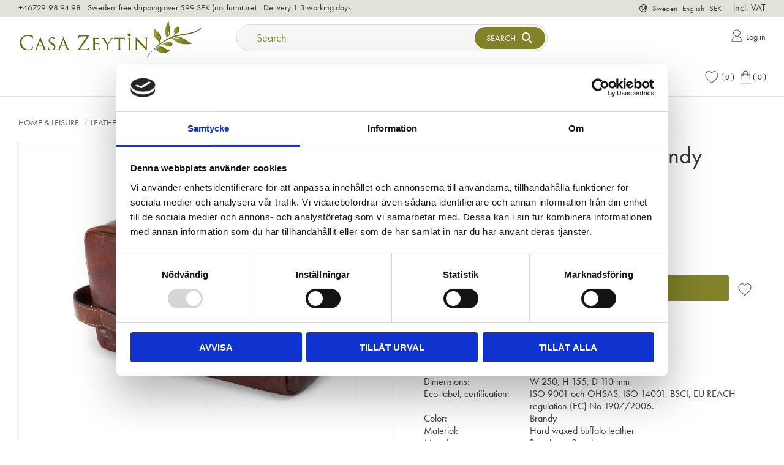

--- FILE ---
content_type: text/html; charset=UTF-8
request_url: https://www.casazeytin.se/en/product/leather-toiletry-bag-box-brandy
body_size: 30452
content:
<!DOCTYPE html>
<html
     id="product-page"    class="no-js has-boost-variant boost-button-select customer-accounts-enabled has-favorite-cart pricelist-3 incl-vat product-page product-3539 product-list-block-with-filters-aside product-page-with-photoswipe category-106 root-category-59 theme-color-scheme-0 theme-background-pattern-0"
    lang="en"
    dir="ltr"
    data-country="SE"
    data-currency="SEK"
>

    <head>
        <meta charset="UTF-8" />
        <title>Buffalo Leather Toiletry Bag | Casa Zeytin</title>
                    <meta name="description" content="The Baoobaoo Sweden Leather Toiletry Bag Box Brandy: Spacious, elegant, crafted from premium buffalo leather. Ideal for organized travelers." />
                <meta name="viewport" content="width=device-width, initial-scale=1" />
        
                            <link rel="shortcut icon" href="https://cdn.starwebserver.se/shops/casazeytin/files/favicon.ico?_=1495526234" />
        
                                    <link rel="canonical" href="https://www.casazeytin.se/en/product/leather-toiletry-bag-box-brandy" />
        
                                                    <link rel="alternate" hreflang="sv" href="https://www.casazeytin.se/product/skinn-necessar-box-brandy" />
                            <link rel="alternate" hreflang="en" href="https://www.casazeytin.se/en/product/leather-toiletry-bag-box-brandy" />
                    
        
                    <script type="application/ld+json">
                [{"@id":"https:\/\/www.casazeytin.se\/en\/product\/leather-toiletry-bag-box-brandy","@context":"http:\/\/schema.org\/","name":"Leather Toiletry bag Box Brandy","description":"Baoobaoo Sweden Leather Toiletry bag Box Brandy","image":["https:\/\/cdn.starwebserver.se\/shops\/casazeytin\/files\/skinn-necessar-box-brandy-en-resa-med-casa-zeytin-bb505-1.jpg","https:\/\/cdn.starwebserver.se\/shops\/casazeytin\/files\/skinn-necessar-box-brandy-en-resa-med-casa-zeytin-bb505-2.jpg","https:\/\/cdn.starwebserver.se\/shops\/casazeytin\/files\/skinn-necessar-box-brandy-en-resa-med-casa-zeytin-bb505-3.jpg"],"@type":"Product","sku":"CZ003043009334","offers":{"@type":"Offer","price":"997","priceCurrency":"SEK","availability":"http:\/\/schema.org\/InStock","url":"https:\/\/www.casazeytin.se\/en\/product\/leather-toiletry-bag-box-brandy","itemCondition":"http:\/\/schema.org\/NewCondition"},"gtin":"7340116100366","mpn":"BB505","brand":{"@type":"Brand","name":"Baoobaoo Sweden"}}]            </script>
                    <script type="application/ld+json">
                [{"@context":"https:\/\/schema.org","@type":"BreadcrumbList","itemListElement":[{"@type":"ListItem","position":1,"name":"Home & Leisure","item":"https:\/\/www.casazeytin.se\/en\/category\/home-design"},{"@type":"ListItem","position":2,"name":"Leather Products","item":"https:\/\/www.casazeytin.se\/en\/category\/leather-products"}]},{"@context":"https:\/\/schema.org","@type":"BreadcrumbList","itemListElement":[{"@type":"ListItem","position":1,"name":"Brands","item":"https:\/\/www.casazeytin.se\/en\/category\/brands"},{"@type":"ListItem","position":2,"name":"Baoobaoo Sweden","item":"https:\/\/www.casazeytin.se\/en\/category\/baoobaoo-sweden-leather-bags"}]},{"@context":"https:\/\/schema.org","@type":"BreadcrumbList","itemListElement":[{"@type":"ListItem","position":1,"name":"Bags","item":"https:\/\/www.casazeytin.se\/en\/category\/en-bags"}]},{"@context":"https:\/\/schema.org","@type":"BreadcrumbList","itemListElement":[{"@type":"ListItem","position":1,"name":"Home & Leisure","item":"https:\/\/www.casazeytin.se\/en\/category\/home-design"},{"@type":"ListItem","position":2,"name":"Leather Products","item":"https:\/\/www.casazeytin.se\/en\/category\/leather-products"},{"@type":"ListItem","position":3,"name":"Leather bags","item":"https:\/\/www.casazeytin.se\/en\/category\/leather-bags"}]}]            </script>
        
                        
                <link rel="stylesheet" href="https://cdn.starwebserver.se/61980/css/shop/shop.combined.min.css" />
                    <link rel="stylesheet" href="https://cdn.starwebserver.se/61980/css/shop/advanced-variants.min.css" />
                                            <link rel="stylesheet" href="https://cdn.starwebserver.se/61980/css/shop/related-products-popup.min.css" />
                                            <link rel="stylesheet" href="https://use.typekit.net/shs6zpd.css">
<meta name="p:domain_verify" content="12caa9fb53112bd6554b57d74fafbc18"/>

<meta name="msvalidate.01" content="06FC7915600CF37C0ED43FB1CDB67B16" />


<!--
<style>.async-hide { opacity: 0 !important} </style>
<script>(function(a,s,y,n,c,h,i,d,e){s.className+=' '+y;h.start=1*new Date;
h.end=i=function(){s.className=s.className.replace(RegExp(' ?'+y),'')};
(a[n]=a[n]||[]).hide=h;setTimeout(function(){i();h.end=null},c);h.timeout=c;
})(window,document.documentElement,'async-hide','dataLayer',4000,
{'GTM-K6F9S64':true});</script>

<script>
  dataLayer = [{
    'amount' : {{transactionTotal}}, 'skus' : {{sku}}, 'prices' : {{price}},
  }];
</script>-->

<!-- Google Tag Manager -->
<script>(function(w,d,s,l,i){w[l]=w[l]||[];w[l].push({'gtm.start':
new Date().getTime(),event:'gtm.js'});var f=d.getElementsByTagName(s)[0],
j=d.createElement(s),dl=l!='dataLayer'?'&l='+l:'';j.async=true;j.src=
'https://www.googletagmanager.com/gtm.js?id='+i+dl;f.parentNode.insertBefore(j,f);
})(window,document,'script','dataLayer','GTM-KBVZW9G');</script>
<!-- End Google Tag Manager -->

<meta name="msvalidate.01" content="C5A77FC71914739EAB9FD47603C2E43F" />

<meta name="google-site-verification" content="OOHv9St-rQrhmDmrJXZBIPcAYzbHAmXFqCgb6uE2tiU" />

<meta name="p:domain_verify" content="12caa9fb53112bd6554b57d74fafbc18"/>

<!-- TrustBox script -->
<script type="text/javascript" src="//widget.trustpilot.com/bootstrap/v5/tp.widget.bootstrap.min.js" async></script>
<!-- End Trustbox script -->

<script>(function(w,d,t,r,u){var f,n,i;w[u]=w[u]||[],f=function(){var o={ti:"26002466"};o.q=w[u],w[u]=new UET(o),w[u].push("pageLoad")},n=d.createElement(t),n.src=r,n.async=1,n.onload=n.onreadystatechange=function(){var s=this.readyState;s&&s!=="loaded"&&s!=="complete"||(f(),n.onload=n.onreadystatechange=null)},i=d.getElementsByTagName(t)[0],i.parentNode.insertBefore(n,i)})(window,document,"script","//bat.bing.com/bat.js","uetq");</script>

<!-- Facebook Pixel Code -->
<script>
  !function(f,b,e,v,n,t,s)
  {if(f.fbq)return;n=f.fbq=function(){n.callMethod?
  n.callMethod.apply(n,arguments):n.queue.push(arguments)};
  if(!f._fbq)f._fbq=n;n.push=n;n.loaded=!0;n.version='2.0';
  n.queue=[];t=b.createElement(e);t.async=!0;
  t.src=v;s=b.getElementsByTagName(e)[0];
  s.parentNode.insertBefore(t,s)}(window, document,'script',
  'https://connect.facebook.net/en_US/fbevents.js');
  fbq('init', '146733029324835');
  fbq('track', 'PageView');
</script>
<noscript><img height="1" width="1" style="display:none"
  src="https://www.facebook.com/tr?id=146733029324835&ev=PageView&noscript=1"
/></noscript>
<!-- End Facebook Pixel Code -->

        
                            <link rel="stylesheet" href="https://cdn.starwebserver.se/61980/themes/william/css/theme-plugins.combined.min.css" />
                    <link rel="stylesheet" href="https://cdn.starwebserver.se/61980/themes/william/css/theme.min.css" />
        
                    <link rel="stylesheet" href="https://cdn.starwebserver.se/shops/casazeytin/themes/william/css/shop-custom.min.css?_=1732952955" />
        
                <link href="https://fonts.googleapis.com/icon?family=Material+Icons" rel="stylesheet">

                <script>
            var docElement = document.documentElement;
            docElement.className = docElement.className.replace('no-js', 'js');
            eval(decodeURIComponent(Array.prototype.map.call(atob('dmFyIGQ9J3d3dy5jYXNhemV5dGluLnNlJzt2YXIgZT0nd3d3LmNhc2F6ZXl0aW4uc2UnO2lmKHdpbmRvdy5sb2NhdGlvbi5ob3N0bmFtZSAhPSBkICYmIHdpbmRvdy5sb2NhdGlvbi5ob3N0bmFtZSAhPSBlKXt3aW5kb3cubG9jYXRpb249J2h0dHA6Ly8nK2Q7fQ=='), function(c) {
                    return '%' + ('00' + c.charCodeAt(0).toString(16)).slice(-2)
                }).join('')));        </script>

                                            <meta property="og:site_name" content="casazeytin" />
                                                <meta property="og:type" content="product" />
                                                <meta property="og:locale" content="en_US" />
                                                <meta property="og:title" content="Buffalo Leather Toiletry Bag | Casa Zeytin" />
                                                <meta property="og:url" content="https://www.casazeytin.se/en/product/leather-toiletry-bag-box-brandy" />
                                                <meta property="og:description" content="The Baoobaoo Sweden Leather Toiletry Bag Box Brandy: Spacious, elegant, crafted from premium buffalo leather. Ideal for organized travelers." />
                                                <meta property="og:image" content="https://cdn.starwebserver.se/shops/casazeytin/files/cache/skinn-necessar-box-brandy-en-resa-med-casa-zeytin-bb505-1_grande.jpg?_=1700646592" />
                            <meta name="sws:no-image-url" content="https://cdn.starwebserver.se/img/no-image.png" />

        
        
                  <!-- Global site tag (gtag.js) - Google Analytics -->
          <script async src="https://www.googletagmanager.com/gtag/js?id=G-HNP376BSGT"></script>
          <script>
              window.dataLayer = window.dataLayer || [];
              function gtag(){dataLayer.push(arguments);}
              gtag('js', new Date());

              gtag('config', 'G-HNP376BSGT', { 'anonymize_ip': true });
          </script>
        
        <script>
            var ecommerceContainerIdToProducts = {};

                      
                                                gtag('event', 'view_item', {"currency":"SEK","value":997,"items":[{"item_id":"CZ003043009334","item_name":"Leather Toiletry bag Box Brandy","currency":"SEK","price":997,"quantity":1,"item_category":"Leather Products","item_category2":"Baoobaoo Sweden","item_category3":"Bags","item_category4":"Leather bags"}]});
                
                                                                gtag('event', 'view_item_list', {"item_list_id":"PDPRelatedProducts","item_list_name":"PDP Related products","items":[]});
                
                            
            // use Object.assign to cast empty array to object
            ecommerceContainerIdToProducts = Object.assign({}, {"pdp":{"CZ003043009334":{"item_id":"CZ003043009334","item_name":"Leather Toiletry bag Box Brandy","currency":"SEK","price":997,"quantity":1,"item_category":"Leather Products","item_category2":"Baoobaoo Sweden","item_category3":"Bags","item_category4":"Leather bags"}},"PDPRelatedProducts":[]});
                </script>

        
            </head>
    <body>
    
    
        
                                <div id="page-container">

    <header id="site-header" class="site-header">
        <div class="wrapper site-header-wrapper">
            <div class="content site-header-content">

                <div class="header-items">
                    <div class="header-item header-item-1 region header-region header-region-1 has-ace-text-block has-locale-block has-vat-selector-block" data-region="headerTop" ><div class="block ace-text-block block-118 info-wrapper">
    <div class="info-content">
    <a href="tel:+46729-98 94 98"><span class="phone-icon">+46729-98 94 98</span></a>
    <a href="#"><span class="shipping-icon">Sweden: free shipping over 599 SEK (not furniture)</span></a>
    <a href="#"><span class="delivery-icon">Delivery 1-3 working days</span></a>
</div>
</div>
<button class="select-locale-button block locale-block block-108"
        id="locale-selector"
        data-language-mapper="active"
        aria-haspopup="dialog"
        aria-controls="locale-modal"
>
    <span class="select-locale-button-content">
        <span class="icon"></span>
        <span class="country">Sweden</span>
        <span class="language" data-lang-code="en">English</span>
        <span class="currency">SEK</span>
    </span>
</button>


        <script type="text/x-mustache" id="localeModalTmpl">
    <form action="/index/set-selection" class="select-locale-modal block locale-block block-108"
        role="dialog"
        aria-modal="true"
        aria-labelledby="locale-modal-title"
        id="locale-modal">
        <h3 id="locale-modal-title">Change settings</h3>
        <div class="fieldset">
                            <div class="field-wrap select-type country">
                    <label for="country-field" class="caption"><span>Country</span></label>
                    <div class="control">
                        <select id="country-field" name="country" class="country" data-selected="SE">
                                                            <option value="AF">Afghanistan</option>
                                                            <option value="AL">Albania</option>
                                                            <option value="DZ">Algeria</option>
                                                            <option value="AS">American Samoa</option>
                                                            <option value="AD">Andorra</option>
                                                            <option value="AO">Angola</option>
                                                            <option value="AI">Anguilla</option>
                                                            <option value="AQ">Antarctica</option>
                                                            <option value="AG">Antigua &amp; Barbuda</option>
                                                            <option value="AR">Argentina</option>
                                                            <option value="AM">Armenia</option>
                                                            <option value="AW">Aruba</option>
                                                            <option value="AC">Ascension Island</option>
                                                            <option value="AU">Australia</option>
                                                            <option value="AT">Austria</option>
                                                            <option value="AZ">Azerbaijan</option>
                                                            <option value="BS">Bahamas</option>
                                                            <option value="BH">Bahrain</option>
                                                            <option value="BD">Bangladesh</option>
                                                            <option value="BB">Barbados</option>
                                                            <option value="BY">Belarus</option>
                                                            <option value="BE">Belgium</option>
                                                            <option value="BZ">Belize</option>
                                                            <option value="BJ">Benin</option>
                                                            <option value="BM">Bermuda</option>
                                                            <option value="BT">Bhutan</option>
                                                            <option value="BO">Bolivia</option>
                                                            <option value="BA">Bosnia &amp; Herzegovina</option>
                                                            <option value="BW">Botswana</option>
                                                            <option value="BV">Bouvet Island</option>
                                                            <option value="BR">Brazil</option>
                                                            <option value="IO">British Indian Ocean Territory</option>
                                                            <option value="VG">British Virgin Islands</option>
                                                            <option value="BN">Brunei</option>
                                                            <option value="BG">Bulgaria</option>
                                                            <option value="BF">Burkina Faso</option>
                                                            <option value="BI">Burundi</option>
                                                            <option value="KH">Cambodia</option>
                                                            <option value="CM">Cameroon</option>
                                                            <option value="CA">Canada</option>
                                                            <option value="IC">Canary Islands</option>
                                                            <option value="CV">Cape Verde</option>
                                                            <option value="BQ">Caribbean Netherlands</option>
                                                            <option value="KY">Cayman Islands</option>
                                                            <option value="CF">Central African Republic</option>
                                                            <option value="EA">Ceuta &amp; Melilla</option>
                                                            <option value="TD">Chad</option>
                                                            <option value="CL">Chile</option>
                                                            <option value="CN">China</option>
                                                            <option value="CX">Christmas Island</option>
                                                            <option value="CC">Cocos (Keeling) Islands</option>
                                                            <option value="CO">Colombia</option>
                                                            <option value="KM">Comoros</option>
                                                            <option value="CG">Congo - Brazzaville</option>
                                                            <option value="CD">Congo - Kinshasa</option>
                                                            <option value="CK">Cook Islands</option>
                                                            <option value="CR">Costa Rica</option>
                                                            <option value="HR">Croatia</option>
                                                            <option value="CU">Cuba</option>
                                                            <option value="CW">Curaçao</option>
                                                            <option value="CY">Cyprus</option>
                                                            <option value="CZ">Czechia</option>
                                                            <option value="CI">Côte d’Ivoire</option>
                                                            <option value="DK">Denmark</option>
                                                            <option value="DG">Diego Garcia</option>
                                                            <option value="DJ">Djibouti</option>
                                                            <option value="DM">Dominica</option>
                                                            <option value="DO">Dominican Republic</option>
                                                            <option value="EC">Ecuador</option>
                                                            <option value="EG">Egypt</option>
                                                            <option value="SV">El Salvador</option>
                                                            <option value="GQ">Equatorial Guinea</option>
                                                            <option value="ER">Eritrea</option>
                                                            <option value="EE">Estonia</option>
                                                            <option value="SZ">Eswatini</option>
                                                            <option value="ET">Ethiopia</option>
                                                            <option value="FK">Falkland Islands</option>
                                                            <option value="FO">Faroe Islands</option>
                                                            <option value="FJ">Fiji</option>
                                                            <option value="FI">Finland</option>
                                                            <option value="FR">France</option>
                                                            <option value="GF">French Guiana</option>
                                                            <option value="PF">French Polynesia</option>
                                                            <option value="TF">French Southern Territories</option>
                                                            <option value="GA">Gabon</option>
                                                            <option value="GM">Gambia</option>
                                                            <option value="GE">Georgia</option>
                                                            <option value="DE">Germany</option>
                                                            <option value="GH">Ghana</option>
                                                            <option value="GI">Gibraltar</option>
                                                            <option value="GR">Greece</option>
                                                            <option value="GL">Greenland</option>
                                                            <option value="GD">Grenada</option>
                                                            <option value="GP">Guadeloupe</option>
                                                            <option value="GU">Guam</option>
                                                            <option value="GT">Guatemala</option>
                                                            <option value="GG">Guernsey</option>
                                                            <option value="GN">Guinea</option>
                                                            <option value="GW">Guinea-Bissau</option>
                                                            <option value="GY">Guyana</option>
                                                            <option value="HT">Haiti</option>
                                                            <option value="HM">Heard &amp; McDonald Islands</option>
                                                            <option value="HN">Honduras</option>
                                                            <option value="HK">Hong Kong SAR China</option>
                                                            <option value="HU">Hungary</option>
                                                            <option value="IS">Iceland</option>
                                                            <option value="IN">India</option>
                                                            <option value="ID">Indonesia</option>
                                                            <option value="IR">Iran</option>
                                                            <option value="IQ">Iraq</option>
                                                            <option value="IE">Ireland</option>
                                                            <option value="IM">Isle of Man</option>
                                                            <option value="IL">Israel</option>
                                                            <option value="IT">Italy</option>
                                                            <option value="JM">Jamaica</option>
                                                            <option value="JP">Japan</option>
                                                            <option value="JE">Jersey</option>
                                                            <option value="JO">Jordan</option>
                                                            <option value="KZ">Kazakhstan</option>
                                                            <option value="KE">Kenya</option>
                                                            <option value="KI">Kiribati</option>
                                                            <option value="XK">Kosovo</option>
                                                            <option value="KW">Kuwait</option>
                                                            <option value="KG">Kyrgyzstan</option>
                                                            <option value="LA">Laos</option>
                                                            <option value="LV">Latvia</option>
                                                            <option value="LB">Lebanon</option>
                                                            <option value="LS">Lesotho</option>
                                                            <option value="LR">Liberia</option>
                                                            <option value="LY">Libya</option>
                                                            <option value="LI">Liechtenstein</option>
                                                            <option value="LT">Lithuania</option>
                                                            <option value="LU">Luxembourg</option>
                                                            <option value="MO">Macao SAR China</option>
                                                            <option value="MG">Madagascar</option>
                                                            <option value="MW">Malawi</option>
                                                            <option value="MY">Malaysia</option>
                                                            <option value="MV">Maldives</option>
                                                            <option value="ML">Mali</option>
                                                            <option value="MT">Malta</option>
                                                            <option value="MH">Marshall Islands</option>
                                                            <option value="MQ">Martinique</option>
                                                            <option value="MR">Mauritania</option>
                                                            <option value="MU">Mauritius</option>
                                                            <option value="YT">Mayotte</option>
                                                            <option value="MX">Mexico</option>
                                                            <option value="FM">Micronesia</option>
                                                            <option value="MD">Moldova</option>
                                                            <option value="MC">Monaco</option>
                                                            <option value="MN">Mongolia</option>
                                                            <option value="ME">Montenegro</option>
                                                            <option value="MS">Montserrat</option>
                                                            <option value="MA">Morocco</option>
                                                            <option value="MZ">Mozambique</option>
                                                            <option value="MM">Myanmar (Burma)</option>
                                                            <option value="NA">Namibia</option>
                                                            <option value="NR">Nauru</option>
                                                            <option value="NP">Nepal</option>
                                                            <option value="NL">Netherlands</option>
                                                            <option value="NC">New Caledonia</option>
                                                            <option value="NZ">New Zealand</option>
                                                            <option value="NI">Nicaragua</option>
                                                            <option value="NE">Niger</option>
                                                            <option value="NG">Nigeria</option>
                                                            <option value="NU">Niue</option>
                                                            <option value="NF">Norfolk Island</option>
                                                            <option value="KP">North Korea</option>
                                                            <option value="MK">North Macedonia</option>
                                                            <option value="MP">Northern Mariana Islands</option>
                                                            <option value="NO">Norway</option>
                                                            <option value="OM">Oman</option>
                                                            <option value="PK">Pakistan</option>
                                                            <option value="PW">Palau</option>
                                                            <option value="PS">Palestinian Territories</option>
                                                            <option value="PA">Panama</option>
                                                            <option value="PG">Papua New Guinea</option>
                                                            <option value="PY">Paraguay</option>
                                                            <option value="PE">Peru</option>
                                                            <option value="PH">Philippines</option>
                                                            <option value="PN">Pitcairn Islands</option>
                                                            <option value="PL">Poland</option>
                                                            <option value="PT">Portugal</option>
                                                            <option value="PR">Puerto Rico</option>
                                                            <option value="QA">Qatar</option>
                                                            <option value="RO">Romania</option>
                                                            <option value="RU">Russia</option>
                                                            <option value="RW">Rwanda</option>
                                                            <option value="RE">Réunion</option>
                                                            <option value="WS">Samoa</option>
                                                            <option value="SM">San Marino</option>
                                                            <option value="SA">Saudi Arabia</option>
                                                            <option value="SN">Senegal</option>
                                                            <option value="RS">Serbia</option>
                                                            <option value="SC">Seychelles</option>
                                                            <option value="SL">Sierra Leone</option>
                                                            <option value="SG">Singapore</option>
                                                            <option value="SX">Sint Maarten</option>
                                                            <option value="SK">Slovakia</option>
                                                            <option value="SI">Slovenia</option>
                                                            <option value="SB">Solomon Islands</option>
                                                            <option value="SO">Somalia</option>
                                                            <option value="ZA">South Africa</option>
                                                            <option value="GS">South Georgia &amp; South Sandwich Islands</option>
                                                            <option value="KR">South Korea</option>
                                                            <option value="SS">South Sudan</option>
                                                            <option value="ES">Spain</option>
                                                            <option value="LK">Sri Lanka</option>
                                                            <option value="BL">St. Barthélemy</option>
                                                            <option value="SH">St. Helena</option>
                                                            <option value="KN">St. Kitts &amp; Nevis</option>
                                                            <option value="LC">St. Lucia</option>
                                                            <option value="MF">St. Martin</option>
                                                            <option value="PM">St. Pierre &amp; Miquelon</option>
                                                            <option value="VC">St. Vincent &amp; Grenadines</option>
                                                            <option value="SD">Sudan</option>
                                                            <option value="SR">Suriname</option>
                                                            <option value="SJ">Svalbard &amp; Jan Mayen</option>
                                                            <option value="SE" data-country-selector="SE">Sweden</option>
                                                            <option value="CH">Switzerland</option>
                                                            <option value="SY">Syria</option>
                                                            <option value="ST">São Tomé &amp; Príncipe</option>
                                                            <option value="TW">Taiwan</option>
                                                            <option value="TJ">Tajikistan</option>
                                                            <option value="TZ">Tanzania</option>
                                                            <option value="TH">Thailand</option>
                                                            <option value="TL">Timor-Leste</option>
                                                            <option value="TG">Togo</option>
                                                            <option value="TK">Tokelau</option>
                                                            <option value="TO">Tonga</option>
                                                            <option value="TT">Trinidad &amp; Tobago</option>
                                                            <option value="TA">Tristan da Cunha</option>
                                                            <option value="TN">Tunisia</option>
                                                            <option value="TR">Turkey</option>
                                                            <option value="TM">Turkmenistan</option>
                                                            <option value="TC">Turks &amp; Caicos Islands</option>
                                                            <option value="TV">Tuvalu</option>
                                                            <option value="UM">U.S. Outlying Islands</option>
                                                            <option value="VI">U.S. Virgin Islands</option>
                                                            <option value="UG">Uganda</option>
                                                            <option value="UA">Ukraine</option>
                                                            <option value="AE">United Arab Emirates</option>
                                                            <option value="GB">United Kingdom</option>
                                                            <option value="US">United States</option>
                                                            <option value="UY">Uruguay</option>
                                                            <option value="UZ">Uzbekistan</option>
                                                            <option value="VU">Vanuatu</option>
                                                            <option value="VA">Vatican City</option>
                                                            <option value="VE">Venezuela</option>
                                                            <option value="VN">Vietnam</option>
                                                            <option value="WF">Wallis &amp; Futuna</option>
                                                            <option value="EH">Western Sahara</option>
                                                            <option value="YE">Yemen</option>
                                                            <option value="ZM">Zambia</option>
                                                            <option value="ZW">Zimbabwe</option>
                                                            <option value="AX">Åland Islands</option>
                                                    </select>
                    </div>
                </div>
                        <div class="field-wrap select-type language">
                <label for="language-field" class="caption"><span>Language</span></label>
                <div class="control">
                    <select id="language-field" name="lang" class="language" data-selected="en">
                                                    <option value="sv">Svenska</option>
                                                    <option value="en">English</option>
                                            </select>
                </div>
            </div>
            <div class="field-wrap select-type currency"><label for="currency-field" class="caption"><span>Currency</span></label>
                <div class="control">
                                                                        <select id="currency-field" name="currency" class="currency currency-field hide" data-selected="SEK" disabled>
                                                                    <option value="SEK">SEK</option>
                                                                    <option value="NOK">NOK</option>
                                                                    <option value="EUR">EUR</option>
                                                                    <option value="GBP">GBP</option>
                                                                    <option value="USD">USD</option>
                                                                    <option value="DKK">DKK</option>
                                                            </select>
                                                                                                            <select id="currency-field-SE" name="currency" class="currency currency-field"data-selected="SEK">
                                                                            <option value="SEK">SEK</option>
                                                                            <option value="NOK">NOK</option>
                                                                            <option value="EUR">EUR</option>
                                                                            <option value="GBP">GBP</option>
                                                                            <option value="USD">USD</option>
                                                                            <option value="DKK">DKK</option>
                                                                    </select>
                                                                                        </div>
            </div>
            <div class="select-locale-modal-footer">
                <input type="hidden" name="redirectUrl" value="/en/product/leather-toiletry-bag-box-brandy"/>
                <button type="button" title="Close" class="select-locale-modal-close-button">Close</button>
                <button type="submit" title="Save" class="select-locale-modal-update-button">Save</button>
            </div>
        </div>
    </form>
</script>
    <div class="block vat-selector-block block-110">
        <p>
            Prices are shown <a href="/index/set-selection?pricesInclVat=0&amp;redirectUrl=%2Fen%2Fproduct%2Fleather-toiletry-bag-box-brandy" rel="nofollow" data-replace-current-url>incl. VAT</a>        </p>
    </div>
</div>
                    <div class="header-item header-item-2">
                        <a href="https://www.casazeytin.se/en" id="home"><img id="shop-logo" src="https://cdn.starwebserver.se/shops/casazeytin/files/png.png?_=1447098853" alt="casazeytin" width="1172" height="266" /></a>
                        <div class="region header-region header-region-2 has-search-block has-ace-text-block" data-region="headerMiddle" ><div class="block search-block block-111 search-desktop">
    <h3>Search</h3>
    <div class="content">
        <form action="/en/search" method="get">
            <div class="field-wrap search-type required">
                <label for="search-field-block-111" class="caption"><span>Search products & categories</span></label>
                <div class="control">
                    <input type="search" name="q" id="search-field-block-111" class="autocomplete" value="" placeholder="Search" data-text-header="Products" data-text-link="Show all" aria-label="Search products &amp; categories" />
                </div>
            </div>
            <button type="submit" aria-label="Search"><span aria-hidden="true">Search</span></button>
        </form>
    </div>
</div><div class="block ace-text-block block-136 loggin-wrapper">
    <div class="trustpilot-widget" data-locale="sv-SE" data-template-id="5419b6a8b0d04a076446a9ad" data-businessunit-id="5a91726007bd930001347fde" data-style-height="40px" data-style-width="100%" data-theme="light"><a href="https://se.trustpilot.com/review/casazeytin.se" target="_blank">Trustpilot</a>
</div>
<a class="login-link" href="/customer">
    <img class="login-image" src="https://cdn.starwebserver.se/shops/casazeytin/files/user-icon.svg"><span class="login-text">Log in</span></a>
</div>
</div>
                    </div>
                    <div class="header-item header-item-3 region header-region header-region-3 has-menu-block has-cart-block has-search-block" data-region="header" >
<nav class="block menu-block block-119 menu-block-with-mega-dropdown-menu custom custom-menu-block" aria-label="Menu">

    
    <ul class="menu menu-level-1" role="menubar">
                                <li class="menu-item menu-item-227 menu-level-1-item has-children menu-item-has-children"
                            data-id="227"
                            data-level="1"
                            role="none"
                        >
                            <a href="/en/category/home-design"  title="Home &amp; Leisure"
                                class="menu-title menu-title-227 menu-level-1-title has-children menu-title-has-children"
                                data-level="1"
                                role="menuitem"
                                aria-haspopup="true" aria-expanded="false"
                            >Home &amp; Leisure</a>
            
                                <span class="toggle-static-child-menu toggle-child-menu" role="button" tabindex="0" aria-label="Show subcategories" aria-expanded="false" aria-controls="submenu-227"></span>
            
                                <ul class="menu menu-level-2" data-level="2" role="menu" aria-label="Subcategories">
                                                <li class="menu-item menu-item-230 menu-level-2-item has-children menu-item-has-children"
                                                    data-id="230"
                                                    data-level="2"
                                                    role="none"
                                                >
                                                    <a href="/en/category/bath"  title="Bath room"
                                                        class="menu-title menu-title-230 menu-level-2-title has-children menu-title-has-children"
                                                        data-level="2"
                                                        role="menuitem"
                                                        aria-haspopup="true" aria-expanded="false"
                                                    >Bath room</a>
                                    
                                                        <span class="toggle-static-child-menu toggle-child-menu" role="button" tabindex="0" aria-label="Show subcategories" aria-expanded="false" aria-controls="submenu-230"></span>
                                    
                                                        <ul class="menu menu-level-3" data-level="3" role="menu" aria-label="Subcategories">
                                                                        <li class="menu-item menu-item-245 menu-level-3-item "
                                                                            data-id="245"
                                                                            data-level="3"
                                                                            role="none"
                                                                        >
                                                                            <a href="/en/category/accessories-bathroom"  title="Bathroom accessories"
                                                                                class="menu-title menu-title-245 menu-level-3-title "
                                                                                data-level="3"
                                                                                role="menuitem"
                                                                                
                                                                            >Bathroom accessories</a>
                                                            
                                                            
                                                                        </li>
                                                                        <li class="menu-item menu-item-246 menu-level-3-item "
                                                                            data-id="246"
                                                                            data-level="3"
                                                                            role="none"
                                                                        >
                                                                            <a href="/en/category/towels"  title="Towels"
                                                                                class="menu-title menu-title-246 menu-level-3-title "
                                                                                data-level="3"
                                                                                role="menuitem"
                                                                                
                                                                            >Towels</a>
                                                            
                                                            
                                                                        </li>
                                                                        <li class="menu-item menu-item-247 menu-level-3-item "
                                                                            data-id="247"
                                                                            data-level="3"
                                                                            role="none"
                                                                        >
                                                                            <a href="/en/category/bath-mats"  title="Bath rugs and mats"
                                                                                class="menu-title menu-title-247 menu-level-3-title "
                                                                                data-level="3"
                                                                                role="menuitem"
                                                                                
                                                                            >Bath rugs and mats</a>
                                                            
                                                            
                                                                        </li>
                                                                        <li class="menu-item menu-item-243 menu-level-3-item "
                                                                            data-id="243"
                                                                            data-level="3"
                                                                            role="none"
                                                                        >
                                                                            <a href="/en/category/bath-robes"  title="Bathrobes"
                                                                                class="menu-title menu-title-243 menu-level-3-title "
                                                                                data-level="3"
                                                                                role="menuitem"
                                                                                
                                                                            >Bathrobes</a>
                                                            
                                                            
                                                                        </li>
                                                                        <li class="menu-item menu-item-310 menu-level-3-item "
                                                                            data-id="310"
                                                                            data-level="3"
                                                                            role="none"
                                                                        >
                                                                            <a href="/en/category/storage-and-laundry-baskets"  title="Storage and Laundry Baskets"
                                                                                class="menu-title menu-title-310 menu-level-3-title "
                                                                                data-level="3"
                                                                                role="menuitem"
                                                                                
                                                                            >Storage and Laundry Baskets</a>
                                                            
                                                            
                                                                        </li>
                                                        </ul>
                                    
                                                </li>
                                                <li class="menu-item menu-item-309 menu-level-2-item "
                                                    data-id="309"
                                                    data-level="2"
                                                    role="none"
                                                >
                                                    <a href="/en/category/storage-and-laundry-baskets"  title="Storage and Laundry Baskets"
                                                        class="menu-title menu-title-309 menu-level-2-title "
                                                        data-level="2"
                                                        role="menuitem"
                                                        
                                                    >Storage and Laundry Baskets</a>
                                    
                                    
                                                </li>
                                                <li class="menu-item menu-item-231 menu-level-2-item has-children menu-item-has-children"
                                                    data-id="231"
                                                    data-level="2"
                                                    role="none"
                                                >
                                                    <a href="/en/category/home-decor"  title="Home Decor"
                                                        class="menu-title menu-title-231 menu-level-2-title has-children menu-title-has-children"
                                                        data-level="2"
                                                        role="menuitem"
                                                        aria-haspopup="true" aria-expanded="false"
                                                    >Home Decor</a>
                                    
                                                        <span class="toggle-static-child-menu toggle-child-menu" role="button" tabindex="0" aria-label="Show subcategories" aria-expanded="false" aria-controls="submenu-231"></span>
                                    
                                                        <ul class="menu menu-level-3" data-level="3" role="menu" aria-label="Subcategories">
                                                                        <li class="menu-item menu-item-238 menu-level-3-item "
                                                                            data-id="238"
                                                                            data-level="3"
                                                                            role="none"
                                                                        >
                                                                            <a href="/en/category/reindeer-hides"  title="Reindeer skin furs"
                                                                                class="menu-title menu-title-238 menu-level-3-title "
                                                                                data-level="3"
                                                                                role="menuitem"
                                                                                
                                                                            >Reindeer skin furs</a>
                                                            
                                                            
                                                                        </li>
                                                                        <li class="menu-item menu-item-259 menu-level-3-item "
                                                                            data-id="259"
                                                                            data-level="3"
                                                                            role="none"
                                                                        >
                                                                            <a href="/en/category/cushions"  title="Cushion"
                                                                                class="menu-title menu-title-259 menu-level-3-title "
                                                                                data-level="3"
                                                                                role="menuitem"
                                                                                
                                                                            >Cushion</a>
                                                            
                                                            
                                                                        </li>
                                                        </ul>
                                    
                                                </li>
                                                <li class="menu-item menu-item-252 menu-level-2-item "
                                                    data-id="252"
                                                    data-level="2"
                                                    role="none"
                                                >
                                                    <a href="/en/category/scented-candles-votives"  title="Scented Candles &amp; Votives"
                                                        class="menu-title menu-title-252 menu-level-2-title "
                                                        data-level="2"
                                                        role="menuitem"
                                                        
                                                    >Scented Candles &amp; Votives</a>
                                    
                                    
                                                </li>
                                                <li class="menu-item menu-item-236 menu-level-2-item has-children menu-item-has-children"
                                                    data-id="236"
                                                    data-level="2"
                                                    role="none"
                                                >
                                                    <a href="/en/category/kitchen"  title="Kitchen"
                                                        class="menu-title menu-title-236 menu-level-2-title has-children menu-title-has-children"
                                                        data-level="2"
                                                        role="menuitem"
                                                        aria-haspopup="true" aria-expanded="false"
                                                    >Kitchen</a>
                                    
                                                        <span class="toggle-static-child-menu toggle-child-menu" role="button" tabindex="0" aria-label="Show subcategories" aria-expanded="false" aria-controls="submenu-236"></span>
                                    
                                                        <ul class="menu menu-level-3" data-level="3" role="menu" aria-label="Subcategories">
                                                                        <li class="menu-item menu-item-249 menu-level-3-item "
                                                                            data-id="249"
                                                                            data-level="3"
                                                                            role="none"
                                                                        >
                                                                            <a href="/en/category/kitchen-appliances"  title="Kitchen Appliances"
                                                                                class="menu-title menu-title-249 menu-level-3-title "
                                                                                data-level="3"
                                                                                role="menuitem"
                                                                                
                                                                            >Kitchen Appliances</a>
                                                            
                                                            
                                                                        </li>
                                                                        <li class="menu-item menu-item-250 menu-level-3-item "
                                                                            data-id="250"
                                                                            data-level="3"
                                                                            role="none"
                                                                        >
                                                                            <a href="/en/category/kitchen-linen"  title="Kitchen Linen"
                                                                                class="menu-title menu-title-250 menu-level-3-title "
                                                                                data-level="3"
                                                                                role="menuitem"
                                                                                
                                                                            >Kitchen Linen</a>
                                                            
                                                            
                                                                        </li>
                                                                        <li class="menu-item menu-item-251 menu-level-3-item "
                                                                            data-id="251"
                                                                            data-level="3"
                                                                            role="none"
                                                                        >
                                                                            <a href="/en/category/cooking-aprons"  title="Cooking Aprons"
                                                                                class="menu-title menu-title-251 menu-level-3-title "
                                                                                data-level="3"
                                                                                role="menuitem"
                                                                                
                                                                            >Cooking Aprons</a>
                                                            
                                                            
                                                                        </li>
                                                        </ul>
                                    
                                                </li>
                                                <li class="menu-item menu-item-233 menu-level-2-item has-children menu-item-has-children"
                                                    data-id="233"
                                                    data-level="2"
                                                    role="none"
                                                >
                                                    <a href="/en/category/bedroom"  title="Bedroom"
                                                        class="menu-title menu-title-233 menu-level-2-title has-children menu-title-has-children"
                                                        data-level="2"
                                                        role="menuitem"
                                                        aria-haspopup="true" aria-expanded="false"
                                                    >Bedroom</a>
                                    
                                                        <span class="toggle-static-child-menu toggle-child-menu" role="button" tabindex="0" aria-label="Show subcategories" aria-expanded="false" aria-controls="submenu-233"></span>
                                    
                                                        <ul class="menu menu-level-3" data-level="3" role="menu" aria-label="Subcategories">
                                                                        <li class="menu-item menu-item-311 menu-level-3-item "
                                                                            data-id="311"
                                                                            data-level="3"
                                                                            role="none"
                                                                        >
                                                                            <a href="/en/category/bedding-sets"  title="Bedding Sets"
                                                                                class="menu-title menu-title-311 menu-level-3-title "
                                                                                data-level="3"
                                                                                role="menuitem"
                                                                                
                                                                            >Bedding Sets</a>
                                                            
                                                            
                                                                        </li>
                                                                        <li class="menu-item menu-item-312 menu-level-3-item "
                                                                            data-id="312"
                                                                            data-level="3"
                                                                            role="none"
                                                                        >
                                                                            <a href="/en/category/bed-sheets"  title="Bed Sheets"
                                                                                class="menu-title menu-title-312 menu-level-3-title "
                                                                                data-level="3"
                                                                                role="menuitem"
                                                                                
                                                                            >Bed Sheets</a>
                                                            
                                                            
                                                                        </li>
                                                                        <li class="menu-item menu-item-313 menu-level-3-item "
                                                                            data-id="313"
                                                                            data-level="3"
                                                                            role="none"
                                                                        >
                                                                            <a href="/en/category/duvet-covers"  title="Duvet Covers"
                                                                                class="menu-title menu-title-313 menu-level-3-title "
                                                                                data-level="3"
                                                                                role="menuitem"
                                                                                
                                                                            >Duvet Covers</a>
                                                            
                                                            
                                                                        </li>
                                                                        <li class="menu-item menu-item-314 menu-level-3-item "
                                                                            data-id="314"
                                                                            data-level="3"
                                                                            role="none"
                                                                        >
                                                                            <a href="/en/category/pillow-cases"  title="Pillow Cases"
                                                                                class="menu-title menu-title-314 menu-level-3-title "
                                                                                data-level="3"
                                                                                role="menuitem"
                                                                                
                                                                            >Pillow Cases</a>
                                                            
                                                            
                                                                        </li>
                                                                        <li class="menu-item menu-item-280 menu-level-3-item "
                                                                            data-id="280"
                                                                            data-level="3"
                                                                            role="none"
                                                                        >
                                                                            <a href="/en/category/blankets-throws"  title="Bedspreads"
                                                                                class="menu-title menu-title-280 menu-level-3-title "
                                                                                data-level="3"
                                                                                role="menuitem"
                                                                                
                                                                            >Bedspreads</a>
                                                            
                                                            
                                                                        </li>
                                                                        <li class="menu-item menu-item-253 menu-level-3-item "
                                                                            data-id="253"
                                                                            data-level="3"
                                                                            role="none"
                                                                        >
                                                                            <a href="/en/category/pillows"  title="Pillows"
                                                                                class="menu-title menu-title-253 menu-level-3-title "
                                                                                data-level="3"
                                                                                role="menuitem"
                                                                                
                                                                            >Pillows</a>
                                                            
                                                            
                                                                        </li>
                                                                        <li class="menu-item menu-item-254 menu-level-3-item "
                                                                            data-id="254"
                                                                            data-level="3"
                                                                            role="none"
                                                                        >
                                                                            <a href="/en/category/duvets"  title="Duvets"
                                                                                class="menu-title menu-title-254 menu-level-3-title "
                                                                                data-level="3"
                                                                                role="menuitem"
                                                                                
                                                                            >Duvets</a>
                                                            
                                                            
                                                                        </li>
                                                                        <li class="menu-item menu-item-244 menu-level-3-item "
                                                                            data-id="244"
                                                                            data-level="3"
                                                                            role="none"
                                                                        >
                                                                            <a href="/en/category/bath-robes"  title="Bathrobes"
                                                                                class="menu-title menu-title-244 menu-level-3-title "
                                                                                data-level="3"
                                                                                role="menuitem"
                                                                                
                                                                            >Bathrobes</a>
                                                            
                                                            
                                                                        </li>
                                                        </ul>
                                    
                                                </li>
                                                <li class="menu-item menu-item-241 menu-level-2-item has-children menu-item-has-children"
                                                    data-id="241"
                                                    data-level="2"
                                                    role="none"
                                                >
                                                    <a href="/en/category/beach"  title="Beach &amp; holiday in the Sun"
                                                        class="menu-title menu-title-241 menu-level-2-title has-children menu-title-has-children"
                                                        data-level="2"
                                                        role="menuitem"
                                                        aria-haspopup="true" aria-expanded="false"
                                                    >Beach &amp; holiday in the Sun</a>
                                    
                                                        <span class="toggle-static-child-menu toggle-child-menu" role="button" tabindex="0" aria-label="Show subcategories" aria-expanded="false" aria-controls="submenu-241"></span>
                                    
                                                        <ul class="menu menu-level-3" data-level="3" role="menu" aria-label="Subcategories">
                                                                        <li class="menu-item menu-item-266 menu-level-3-item "
                                                                            data-id="266"
                                                                            data-level="3"
                                                                            role="none"
                                                                        >
                                                                            <a href="/en/category/beach-towels"  title="Beach Towels"
                                                                                class="menu-title menu-title-266 menu-level-3-title "
                                                                                data-level="3"
                                                                                role="menuitem"
                                                                                
                                                                            >Beach Towels</a>
                                                            
                                                            
                                                                        </li>
                                                                        <li class="menu-item menu-item-288 menu-level-3-item "
                                                                            data-id="288"
                                                                            data-level="3"
                                                                            role="none"
                                                                        >
                                                                            <a href="/en/category/spa-hammam"  title="Hammam Towels"
                                                                                class="menu-title menu-title-288 menu-level-3-title "
                                                                                data-level="3"
                                                                                role="menuitem"
                                                                                
                                                                            >Hammam Towels</a>
                                                            
                                                            
                                                                        </li>
                                                                        <li class="menu-item menu-item-287 menu-level-3-item "
                                                                            data-id="287"
                                                                            data-level="3"
                                                                            role="none"
                                                                        >
                                                                            <a href="/en/category/surf-ponchos"  title="Surf ponchos"
                                                                                class="menu-title menu-title-287 menu-level-3-title "
                                                                                data-level="3"
                                                                                role="menuitem"
                                                                                
                                                                            >Surf ponchos</a>
                                                            
                                                            
                                                                        </li>
                                                                        <li class="menu-item menu-item-267 menu-level-3-item "
                                                                            data-id="267"
                                                                            data-level="3"
                                                                            role="none"
                                                                        >
                                                                            <a href="/en/category/bags"  title="Beach bags"
                                                                                class="menu-title menu-title-267 menu-level-3-title "
                                                                                data-level="3"
                                                                                role="menuitem"
                                                                                
                                                                            >Beach bags</a>
                                                            
                                                            
                                                                        </li>
                                                                        <li class="menu-item menu-item-290 menu-level-3-item "
                                                                            data-id="290"
                                                                            data-level="3"
                                                                            role="none"
                                                                        >
                                                                            <a href="/en/category/luxury-beach-and-yacht-collection"  title="Luxury Beach &amp; Yacht"
                                                                                class="menu-title menu-title-290 menu-level-3-title "
                                                                                data-level="3"
                                                                                role="menuitem"
                                                                                
                                                                            >Luxury Beach &amp; Yacht</a>
                                                            
                                                            
                                                                        </li>
                                                        </ul>
                                    
                                                </li>
                                                <li class="menu-item menu-item-239 menu-level-2-item has-children menu-item-has-children"
                                                    data-id="239"
                                                    data-level="2"
                                                    role="none"
                                                >
                                                    <a href="/en/category/table-linen"  title="Dining"
                                                        class="menu-title menu-title-239 menu-level-2-title has-children menu-title-has-children"
                                                        data-level="2"
                                                        role="menuitem"
                                                        aria-haspopup="true" aria-expanded="false"
                                                    >Dining</a>
                                    
                                                        <span class="toggle-static-child-menu toggle-child-menu" role="button" tabindex="0" aria-label="Show subcategories" aria-expanded="false" aria-controls="submenu-239"></span>
                                    
                                                        <ul class="menu menu-level-3" data-level="3" role="menu" aria-label="Subcategories">
                                                                        <li class="menu-item menu-item-263 menu-level-3-item "
                                                                            data-id="263"
                                                                            data-level="3"
                                                                            role="none"
                                                                        >
                                                                            <a href="/en/category/tablecloths"  title="Tablecloths"
                                                                                class="menu-title menu-title-263 menu-level-3-title "
                                                                                data-level="3"
                                                                                role="menuitem"
                                                                                
                                                                            >Tablecloths</a>
                                                            
                                                            
                                                                        </li>
                                                        </ul>
                                    
                                                </li>
                                                <li class="menu-item menu-item-235 menu-level-2-item has-children menu-item-has-children"
                                                    data-id="235"
                                                    data-level="2"
                                                    role="none"
                                                >
                                                    <a href="/en/category/leather-products"  title="Leather Products"
                                                        class="menu-title menu-title-235 menu-level-2-title has-children menu-title-has-children"
                                                        data-level="2"
                                                        role="menuitem"
                                                        aria-haspopup="true" aria-expanded="false"
                                                    >Leather Products</a>
                                    
                                                        <span class="toggle-static-child-menu toggle-child-menu" role="button" tabindex="0" aria-label="Show subcategories" aria-expanded="false" aria-controls="submenu-235"></span>
                                    
                                                        <ul class="menu menu-level-3" data-level="3" role="menu" aria-label="Subcategories">
                                                                        <li class="menu-item menu-item-261 menu-level-3-item "
                                                                            data-id="261"
                                                                            data-level="3"
                                                                            role="none"
                                                                        >
                                                                            <a href="/en/category/leather-aprons"  title="Leather aprons"
                                                                                class="menu-title menu-title-261 menu-level-3-title "
                                                                                data-level="3"
                                                                                role="menuitem"
                                                                                
                                                                            >Leather aprons</a>
                                                            
                                                            
                                                                        </li>
                                                                        <li class="menu-item menu-item-262 menu-level-3-item "
                                                                            data-id="262"
                                                                            data-level="3"
                                                                            role="none"
                                                                        >
                                                                            <a href="/en/category/leather-bags"  title="Leather bags"
                                                                                class="menu-title menu-title-262 menu-level-3-title "
                                                                                data-level="3"
                                                                                role="menuitem"
                                                                                
                                                                            >Leather bags</a>
                                                            
                                                            
                                                                        </li>
                                                        </ul>
                                    
                                                </li>
                                                <li class="menu-item menu-item-237 menu-level-2-item "
                                                    data-id="237"
                                                    data-level="2"
                                                    role="none"
                                                >
                                                    <a href="/en/category/furniture"  title="Furniture"
                                                        class="menu-title menu-title-237 menu-level-2-title "
                                                        data-level="2"
                                                        role="menuitem"
                                                        
                                                    >Furniture</a>
                                    
                                    
                                                </li>
                                                <li class="menu-item menu-item-282 menu-level-2-item has-children menu-item-has-children"
                                                    data-id="282"
                                                    data-level="2"
                                                    role="none"
                                                >
                                                    <a href="/en/category/en-bags"  title="Bags"
                                                        class="menu-title menu-title-282 menu-level-2-title has-children menu-title-has-children"
                                                        data-level="2"
                                                        role="menuitem"
                                                        aria-haspopup="true" aria-expanded="false"
                                                    >Bags</a>
                                    
                                                        <span class="toggle-static-child-menu toggle-child-menu" role="button" tabindex="0" aria-label="Show subcategories" aria-expanded="false" aria-controls="submenu-282"></span>
                                    
                                                        <ul class="menu menu-level-3" data-level="3" role="menu" aria-label="Subcategories">
                                                                        <li class="menu-item menu-item-308 menu-level-3-item "
                                                                            data-id="308"
                                                                            data-level="3"
                                                                            role="none"
                                                                        >
                                                                            <a href="/en/category/leather-bags"  title="Leather bags"
                                                                                class="menu-title menu-title-308 menu-level-3-title "
                                                                                data-level="3"
                                                                                role="menuitem"
                                                                                
                                                                            >Leather bags</a>
                                                            
                                                            
                                                                        </li>
                                                        </ul>
                                    
                                                </li>
                                                <li class="menu-item menu-item-232 menu-level-2-item "
                                                    data-id="232"
                                                    data-level="2"
                                                    role="none"
                                                >
                                                    <a href="/en/category/blankets-throws"  title="Blankets, throws &amp; bedspreads"
                                                        class="menu-title menu-title-232 menu-level-2-title "
                                                        data-level="2"
                                                        role="menuitem"
                                                        
                                                    >Blankets, throws &amp; bedspreads</a>
                                    
                                    
                                                </li>
                                                <li class="menu-item menu-item-284 menu-level-2-item "
                                                    data-id="284"
                                                    data-level="2"
                                                    role="none"
                                                >
                                                    <a href="/en/category/massage-recovery-spa"  title="Massage Spa Recovery"
                                                        class="menu-title menu-title-284 menu-level-2-title "
                                                        data-level="2"
                                                        role="menuitem"
                                                        
                                                    >Massage Spa Recovery</a>
                                    
                                    
                                                </li>
                                                <li class="menu-item menu-item-286 menu-level-2-item "
                                                    data-id="286"
                                                    data-level="2"
                                                    role="none"
                                                >
                                                    <a href="/en/category/surf-ponchos"  title="Surf ponchos"
                                                        class="menu-title menu-title-286 menu-level-2-title "
                                                        data-level="2"
                                                        role="menuitem"
                                                        
                                                    >Surf ponchos</a>
                                    
                                    
                                                </li>
                                                <li class="menu-item menu-item-234 menu-level-2-item "
                                                    data-id="234"
                                                    data-level="2"
                                                    role="none"
                                                >
                                                    <a href="/en/category/lamps-lighting"  title="Lamps &amp; Lighting"
                                                        class="menu-title menu-title-234 menu-level-2-title "
                                                        data-level="2"
                                                        role="menuitem"
                                                        
                                                    >Lamps &amp; Lighting</a>
                                    
                                    
                                                </li>
                                                <li class="menu-item menu-item-240 menu-level-2-item "
                                                    data-id="240"
                                                    data-level="2"
                                                    role="none"
                                                >
                                                    <a href="/en/category/carpets-mats"  title="Carpets - Mats"
                                                        class="menu-title menu-title-240 menu-level-2-title "
                                                        data-level="2"
                                                        role="menuitem"
                                                        
                                                    >Carpets - Mats</a>
                                    
                                    
                                                </li>
                                                <li class="menu-item menu-item-248 menu-level-2-item "
                                                    data-id="248"
                                                    data-level="2"
                                                    role="none"
                                                >
                                                    <a href="/en/category/toms-drag-art"  title="Toms Drag"
                                                        class="menu-title menu-title-248 menu-level-2-title "
                                                        data-level="2"
                                                        role="menuitem"
                                                        
                                                    >Toms Drag</a>
                                    
                                    
                                                </li>
                                                <li class="menu-item menu-item-228 menu-level-2-item "
                                                    data-id="228"
                                                    data-level="2"
                                                    role="none"
                                                >
                                                    <a href="/en/category/woman"  title="Woman"
                                                        class="menu-title menu-title-228 menu-level-2-title "
                                                        data-level="2"
                                                        role="menuitem"
                                                        
                                                    >Woman</a>
                                    
                                    
                                                </li>
                                                <li class="menu-item menu-item-229 menu-level-2-item "
                                                    data-id="229"
                                                    data-level="2"
                                                    role="none"
                                                >
                                                    <a href="/en/category/men"  title="Men"
                                                        class="menu-title menu-title-229 menu-level-2-title "
                                                        data-level="2"
                                                        role="menuitem"
                                                        
                                                    >Men</a>
                                    
                                    
                                                </li>
                                                <li class="menu-item menu-item-225 menu-level-2-item "
                                                    data-id="225"
                                                    data-level="2"
                                                    role="none"
                                                >
                                                    <a href="/en/category/children"  title="Children &amp; Baby"
                                                        class="menu-title menu-title-225 menu-level-2-title "
                                                        data-level="2"
                                                        role="menuitem"
                                                        
                                                    >Children &amp; Baby</a>
                                    
                                    
                                                </li>
                                                <li class="menu-item menu-item-242 menu-level-2-item "
                                                    data-id="242"
                                                    data-level="2"
                                                    role="none"
                                                >
                                                    <a href="/en/category/accessories"  title="Winter Hats Scarves &amp; Mittens"
                                                        class="menu-title menu-title-242 menu-level-2-title "
                                                        data-level="2"
                                                        role="menuitem"
                                                        
                                                    >Winter Hats Scarves &amp; Mittens</a>
                                    
                                    
                                                </li>
                                </ul>
            
                        </li>
                        <li class="menu-item menu-item-224 menu-level-1-item has-children menu-item-has-children"
                            data-id="224"
                            data-level="1"
                            role="none"
                        >
                            <a href="/en/category/bath-robes"  title="Bathrobes"
                                class="menu-title menu-title-224 menu-level-1-title has-children menu-title-has-children"
                                data-level="1"
                                role="menuitem"
                                aria-haspopup="true" aria-expanded="false"
                            >Bathrobes</a>
            
                                <span class="toggle-static-child-menu toggle-child-menu" role="button" tabindex="0" aria-label="Show subcategories" aria-expanded="false" aria-controls="submenu-224"></span>
            
                                <ul class="menu menu-level-2" data-level="2" role="menu" aria-label="Subcategories">
                                                <li class="menu-item menu-item-279 menu-level-2-item "
                                                    data-id="279"
                                                    data-level="2"
                                                    role="none"
                                                >
                                                    <a href="/en/category/bath-robes"  title="All bathrobes"
                                                        class="menu-title menu-title-279 menu-level-2-title "
                                                        data-level="2"
                                                        role="menuitem"
                                                        
                                                    >All bathrobes</a>
                                    
                                    
                                                </li>
                                                <li class="menu-item menu-item-275 menu-level-2-item "
                                                    data-id="275"
                                                    data-level="2"
                                                    role="none"
                                                >
                                                    <a href="/en/category/woman"  title="Woman"
                                                        class="menu-title menu-title-275 menu-level-2-title "
                                                        data-level="2"
                                                        role="menuitem"
                                                        
                                                    >Woman</a>
                                    
                                    
                                                </li>
                                                <li class="menu-item menu-item-276 menu-level-2-item "
                                                    data-id="276"
                                                    data-level="2"
                                                    role="none"
                                                >
                                                    <a href="/en/category/men"  title="Men"
                                                        class="menu-title menu-title-276 menu-level-2-title "
                                                        data-level="2"
                                                        role="menuitem"
                                                        
                                                    >Men</a>
                                    
                                    
                                                </li>
                                                <li class="menu-item menu-item-278 menu-level-2-item "
                                                    data-id="278"
                                                    data-level="2"
                                                    role="none"
                                                >
                                                    <a href="/en/category/hammam-bathrobes"  title="Hammam Bathrobes"
                                                        class="menu-title menu-title-278 menu-level-2-title "
                                                        data-level="2"
                                                        role="menuitem"
                                                        
                                                    >Hammam Bathrobes</a>
                                    
                                    
                                                </li>
                                </ul>
            
                        </li>
                        <li class="menu-item menu-item-269 menu-level-1-item has-children menu-item-has-children"
                            data-id="269"
                            data-level="1"
                            role="none"
                        >
                            <a href="/en/category/towels"  title="Towels"
                                class="menu-title menu-title-269 menu-level-1-title has-children menu-title-has-children"
                                data-level="1"
                                role="menuitem"
                                aria-haspopup="true" aria-expanded="false"
                            >Towels</a>
            
                                <span class="toggle-static-child-menu toggle-child-menu" role="button" tabindex="0" aria-label="Show subcategories" aria-expanded="false" aria-controls="submenu-269"></span>
            
                                <ul class="menu menu-level-2" data-level="2" role="menu" aria-label="Subcategories">
                                                <li class="menu-item menu-item-268 menu-level-2-item "
                                                    data-id="268"
                                                    data-level="2"
                                                    role="none"
                                                >
                                                    <a href="/en/category/towels"  title="Terry towels"
                                                        class="menu-title menu-title-268 menu-level-2-title "
                                                        data-level="2"
                                                        role="menuitem"
                                                        
                                                    >Terry towels</a>
                                    
                                    
                                                </li>
                                                <li class="menu-item menu-item-270 menu-level-2-item has-children has-children dynamic-menu-item menu-item-has-children"
                                                    data-id="270"
                                                    data-level="2"
                                                    role="none"
                                                >
                                                    <a href="/en/category/spa-hammam"  title="Hammam Towels"
                                                        class="menu-title menu-title-270 menu-level-2-title has-children has-children dynamic-menu-title menu-title-has-children"
                                                        data-level="2"
                                                        role="menuitem"
                                                        aria-haspopup="true" aria-expanded="false"
                                                    >Hammam Towels</a>
                                    
                                                        <span class="toggle-dynamic-child-menu toggle-child-menu" role="button" tabindex="0" aria-label="Show subcategories" aria-expanded="false" aria-controls="submenu-270"></span>
                                    
                                                        <ul class="menu menu-level-3" data-level="3" role="menu" aria-label="Subcategories">
                                                                        <li class="menu-item menu-item-283 menu-level-3-item  dynamic-menu-item"
                                                                            data-id="283"
                                                                            data-level="3"
                                                                            role="none"
                                                                        >
                                                                            <a href="/en/category/spa-hammam"  title="All peshtemals foutas and hammam towels"
                                                                                class="menu-title menu-title-283 menu-level-3-title  dynamic-menu-title"
                                                                                data-level="3"
                                                                                role="menuitem"
                                                                                
                                                                            >All peshtemals foutas and hammam towels</a>
                                                            
                                                            
                                                                        </li>
                                                        </ul>
                                    
                                                </li>
                                                <li class="menu-item menu-item-271 menu-level-2-item "
                                                    data-id="271"
                                                    data-level="2"
                                                    role="none"
                                                >
                                                    <a href="/en/category/beach-towels"  title="Beach Towels"
                                                        class="menu-title menu-title-271 menu-level-2-title "
                                                        data-level="2"
                                                        role="menuitem"
                                                        
                                                    >Beach Towels</a>
                                    
                                    
                                                </li>
                                                <li class="menu-item menu-item-272 menu-level-2-item "
                                                    data-id="272"
                                                    data-level="2"
                                                    role="none"
                                                >
                                                    <a href="/en/category/sauna-bath"  title="Sauna Bath"
                                                        class="menu-title menu-title-272 menu-level-2-title "
                                                        data-level="2"
                                                        role="menuitem"
                                                        
                                                    >Sauna Bath</a>
                                    
                                    
                                                </li>
                                                <li class="menu-item menu-item-305 menu-level-2-item "
                                                    data-id="305"
                                                    data-level="2"
                                                    role="none"
                                                >
                                                    <a href="/en/category/bath-mats"  title="Bath rugs and mats"
                                                        class="menu-title menu-title-305 menu-level-2-title "
                                                        data-level="2"
                                                        role="menuitem"
                                                        
                                                    >Bath rugs and mats</a>
                                    
                                    
                                                </li>
                                                <li class="menu-item menu-item-289 menu-level-2-item "
                                                    data-id="289"
                                                    data-level="2"
                                                    role="none"
                                                >
                                                    <a href="/en/category/luxury-beach-and-yacht-collection"  title="Luxury Beach &amp; Yacht"
                                                        class="menu-title menu-title-289 menu-level-2-title "
                                                        data-level="2"
                                                        role="menuitem"
                                                        
                                                    >Luxury Beach &amp; Yacht</a>
                                    
                                    
                                                </li>
                                                <li class="menu-item menu-item-273 menu-level-2-item "
                                                    data-id="273"
                                                    data-level="2"
                                                    role="none"
                                                >
                                                    <a href="/en/category/kids-and-baby-bath-towels"  title="Kids and Baby Bath Towels"
                                                        class="menu-title menu-title-273 menu-level-2-title "
                                                        data-level="2"
                                                        role="menuitem"
                                                        
                                                    >Kids and Baby Bath Towels</a>
                                    
                                    
                                                </li>
                                                <li class="menu-item menu-item-274 menu-level-2-item "
                                                    data-id="274"
                                                    data-level="2"
                                                    role="none"
                                                >
                                                    <a href="/en/category/kitchen-linen"  title="Kitchen Linen"
                                                        class="menu-title menu-title-274 menu-level-2-title "
                                                        data-level="2"
                                                        role="menuitem"
                                                        
                                                    >Kitchen Linen</a>
                                    
                                    
                                                </li>
                                </ul>
            
                        </li>
                        <li class="menu-item menu-item-300 menu-level-1-item has-children menu-item-has-children"
                            data-id="300"
                            data-level="1"
                            role="none"
                        >
                            <a href="/en/category/body-care"  title="Skin and body care"
                                class="menu-title menu-title-300 menu-level-1-title has-children menu-title-has-children"
                                data-level="1"
                                role="menuitem"
                                aria-haspopup="true" aria-expanded="false"
                            >Skin and body care</a>
            
                                <span class="toggle-static-child-menu toggle-child-menu" role="button" tabindex="0" aria-label="Show subcategories" aria-expanded="false" aria-controls="submenu-300"></span>
            
                                <ul class="menu menu-level-2" data-level="2" role="menu" aria-label="Subcategories">
                                                <li class="menu-item menu-item-301 menu-level-2-item "
                                                    data-id="301"
                                                    data-level="2"
                                                    role="none"
                                                >
                                                    <a href="/en/category/en-vakinme"  title="Vakinme"
                                                        class="menu-title menu-title-301 menu-level-2-title "
                                                        data-level="2"
                                                        role="menuitem"
                                                        
                                                    >Vakinme</a>
                                    
                                    
                                                </li>
                                                <li class="menu-item menu-item-304 menu-level-2-item "
                                                    data-id="304"
                                                    data-level="2"
                                                    role="none"
                                                >
                                                    <a href="/en/category/chamarrel-casa-zeytin"  title="Chamarrel"
                                                        class="menu-title menu-title-304 menu-level-2-title "
                                                        data-level="2"
                                                        role="menuitem"
                                                        
                                                    >Chamarrel</a>
                                    
                                    
                                                </li>
                                                <li class="menu-item menu-item-306 menu-level-2-item "
                                                    data-id="306"
                                                    data-level="2"
                                                    role="none"
                                                >
                                                    <a href="/en/category/meraki-casa-zeytin"  title="Meraki"
                                                        class="menu-title menu-title-306 menu-level-2-title "
                                                        data-level="2"
                                                        role="menuitem"
                                                        
                                                    >Meraki</a>
                                    
                                    
                                                </li>
                                                <li class="menu-item menu-item-302 menu-level-2-item "
                                                    data-id="302"
                                                    data-level="2"
                                                    role="none"
                                                >
                                                    <a href="/en/category/laurel-oil"  title="Aleppo Soap"
                                                        class="menu-title menu-title-302 menu-level-2-title "
                                                        data-level="2"
                                                        role="menuitem"
                                                        
                                                    >Aleppo Soap</a>
                                    
                                    
                                                </li>
                                </ul>
            
                        </li>
                        <li class="menu-item menu-item-192 menu-level-1-item has-children dynamic-menu-item menu-item-has-children"
                            data-id="192"
                            data-level="1"
                            role="none"
                        >
                            <a href="/en/category/brands"  title="BRANDS"
                                class="menu-title menu-title-192 menu-level-1-title has-children dynamic-menu-title menu-title-has-children"
                                data-level="1"
                                role="menuitem"
                                aria-haspopup="true" aria-expanded="false"
                            >BRANDS</a>
            
                                <span class="toggle-dynamic-child-menu toggle-child-menu" role="button" tabindex="0" aria-label="Show subcategories" aria-expanded="false" aria-controls="submenu-192"></span>
            
                                <ul class="menu menu-level-2" data-level="2" role="menu" aria-label="Subcategories">
                                </ul>
            
                        </li>
                        <li class="menu-item menu-item-195 menu-level-1-item  dynamic-menu-item"
                            data-id="195"
                            data-level="1"
                            role="none"
                        >
                            <a href="/en/category/gift-ideas"  title="GIFT IDEAS"
                                class="menu-title menu-title-195 menu-level-1-title  dynamic-menu-title"
                                data-level="1"
                                role="menuitem"
                                
                            >GIFT IDEAS</a>
            
            
                        </li>
                        <li class="menu-item menu-item-196 menu-level-1-item  dynamic-menu-item"
                            data-id="196"
                            data-level="1"
                            role="none"
                        >
                            <a href="/en/category/news"  title="NEW"
                                class="menu-title menu-title-196 menu-level-1-title  dynamic-menu-title"
                                data-level="1"
                                role="menuitem"
                                
                            >NEW</a>
            
            
                        </li>
                        <li class="menu-item menu-item-197 menu-level-1-item  dynamic-menu-item"
                            data-id="197"
                            data-level="1"
                            role="none"
                        >
                            <a href="/en/category/discount"  title="Sale"
                                class="menu-title menu-title-197 menu-level-1-title  dynamic-menu-title"
                                data-level="1"
                                role="menuitem"
                                
                            >Sale</a>
            
            
                        </li>
                        <li class="menu-item menu-item-281 menu-level-1-item "
                            data-id="281"
                            data-level="1"
                            role="none"
                        >
                            <a href="/en/blog"  title="Blogg"
                                class="menu-title menu-title-281 menu-level-1-title "
                                data-level="1"
                                role="menuitem"
                                
                            >Blogg</a>
            
            
                        </li>
            </ul>
</nav>

        <script type="text/x-mustache" id="nodesPartialTmpl">
    {{#nodes}}
        {{^hidden}}
            <li class="menu-item menu-item-{{nodeId}} menu-level-{{nodeLevel}}-item {{cssClasses}}{{#dynamicNode}} dynamic-menu-item{{/dynamicNode}}{{#hasChildren}} menu-item-has-children{{/hasChildren}}"
                data-id="{{nodeId}}"
                data-level="{{nodeLevel}}"
                role="none"
            >
                <a href="{{permalink}}" {{#newWindow}}target="_blank" rel="noopener"{{/newWindow}} title="{{value}}"
                    class="menu-title menu-title-{{nodeId}} menu-level-{{nodeLevel}}-title {{cssClasses}}{{#dynamicNode}} dynamic-menu-title{{/dynamicNode}}{{#hasChildren}} menu-title-has-children{{/hasChildren}}"
                    data-level="{{nodeLevel}}"
                    role="menuitem"
                    {{#hasChildren}}aria-haspopup="true" aria-expanded="false"{{/hasChildren}}
                >{{value}}</a>

                {{#hasChildren}}
                    <span class="{{#dynamicNode}}toggle-dynamic-child-menu{{/dynamicNode}}{{^dynamicNode}}toggle-static-child-menu{{/dynamicNode}} toggle-child-menu" role="button" tabindex="0" aria-label="Show subcategories" aria-expanded="false" aria-controls="submenu-{{nodeId}}"></span>

                    <ul class="menu menu-level-{{childNodeLevel}}" data-level="{{childNodeLevel}}" role="menu" aria-label="Subcategories">
                        {{>nodesPartial}}
                    </ul>
                {{/hasChildren}}

            </li>
        {{/hidden}}
    {{/nodes}}
</script>
    <script type="text/x-mustache" id="menuTreeTmpl">
            {{>nodesPartial}}
        </script>
    <div class="block favorite-cart-block block-112">
        <div class="favorite block open-off-canvas-favorites" role="button" tabindex="0" aria-label="Favorites">
            <div class="favorite-wrap">
                <span class="favorite-title visually-hidden">Favorites</span>
                <span class="favorite-item-count quantity">
                    <span class="favorite-items-count-label visually-hidden">Favorites count: </span>
                    <span class="number"></span>
                </span>
            </div>
        </div>
                <div class="favorite-cart block open-off-canvas-products">
            <div class="cart-wrap">
                <div class="header favorite-cart-header" href="/checkout" role="button" tabindex="0" aria-label="Shopping cart">
                    <span class="favorite-cart-title visually-hidden">Basket</span>
                    <span class="product-item-count quantity">
                        <span class="cart-items-count-label visually-hidden">Items count: </span>
                        <span class="number"></span>
                    </span>
                    <span class="favorite-cart-icon" aria-hidden="true"></span>
                </div>
            </div>
            <span class="cart-item-total-price quantity hide">
                <span class="number"></span>
            </span>
        </div>
            </div> <!-- /.favorite-cart-block -->
<div class="block search-block block-120 search-mobile">
    <h3>Search</h3>
    <div class="content">
        <form action="/en/search" method="get">
            <div class="field-wrap search-type required">
                <label for="search-field-block-120" class="caption"><span>Search products & categories</span></label>
                <div class="control">
                    <input type="search" name="q" id="search-field-block-120" class="autocomplete" value="" placeholder="Search" data-text-header="Products" data-text-link="Show all" aria-label="Search products &amp; categories" />
                </div>
            </div>
            <button type="submit" aria-label="Search"><span aria-hidden="true">Search</span></button>
        </form>
    </div>
</div></div>
                </div>

            </div><!-- .content -->
        </div><!-- .wrapper -->
    </header><!-- #site-header -->

    <div id="content" class="site-content">

        <main id="main-content" aria-label="Main content" >

            <article class="region has-product-block has-related-products-legacy-block" data-region="0" >
    
    <div aria-live="polite" aria-atomic="true" class="visually-hidden favorite-status-announcer"></div>
    <div id="product-page-main-container" class="block product-block block-14">

        <script type="text/x-mustache" id="categoryBreadcrumbPartialTmpl">
            {{#nodes}}
                {{#isOpen}}
                    {{#openPage}}
                        <a href="{{shopUrl}}" class="breadcrumb"><span>{{name}}</span></a>
                    {{/openPage}}
                    {{^openPage}}
                        <span  class="breadcrumb">{{name}}</span>
                    {{/openPage}}
                    {{>categoryBreadcrumbPartial}}
                {{/isOpen}}
                {{^isOpen}}
                    {{#selected}}
                        {{#openPage}}
                            <a href="{{shopUrl}}" class="breadcrumb current-breadcrumb"><span>{{name}}</span></a>
                        {{/openPage}}
                        {{^openPage}}
                            <span class="breadcrumb">{{name}}</span>
                        {{/openPage}}
                    {{/selected}}
                {{/isOpen}}
            {{/nodes}}
        </script>

        <div class="breadcrumbs">
                                                    <a href="/en/category/home-design" class="breadcrumb"><span>Home &amp; Leisure</span></a>
                                                                <a href="/en/category/leather-products" class="breadcrumb"><span>Leather Products</span></a>
                                                                                                                                                            </div>

    <script type="text/x-mustache" id="rootCategoriesBreadcrumbTmpl">
            {{#showBreadcrumbs}}
                {{#categories}}
                    {{>categoryBreadcrumbPartial}}
                {{/categories}}
            {{/showBreadcrumbs}}
        </script>

    <header class="product-header">
        <h1 class="product-name">Leather Toiletry bag Box Brandy</h1>
        <div class="short description product-short-description"><p>Baoobaoo Sweden Leather Toiletry bag Box Brandy</p></div>
    </header>

    <div class="dynamic-product-info has-volume-pricing">
                    <div class="product-media stock-status-8"
                data-stock-status-title="Delivery approx. 1 week"
            >
                <figure>
                    <div class="figure-content">
                            <a class="featured img-wrap product-media-item" href="https://cdn.starwebserver.se/shops/casazeytin/files/cache/skinn-necessar-box-brandy-en-resa-med-casa-zeytin-bb505-1_grande.jpg?_=1700646592" target="_blank" rel="noopener">
                            
                                <img src="https://cdn.starwebserver.se/shops/casazeytin/files/cache/skinn-necessar-box-brandy-en-resa-med-casa-zeytin-bb505-1_medium.jpg?_=1700646592" width="800" height="800" id="media-0" data-large-size="https://cdn.starwebserver.se/shops/casazeytin/files/cache/skinn-necessar-box-brandy-en-resa-med-casa-zeytin-bb505-1_grande.jpg?_=1700646592" data-large-size-width="1200" data-large-size-height="1200"  alt="Leather Toiletry bag Box Brandy" />
                                
                            </a>

                            <a href="https://cdn.starwebserver.se/shops/casazeytin/files/cache/skinn-necessar-box-brandy-en-resa-med-casa-zeytin-bb505-2_grande.jpg?_=1700646594" class="img-wrap product-media-item" target="_blank" rel="noopener">
                                <img src="https://cdn.starwebserver.se/shops/casazeytin/files/cache/skinn-necessar-box-brandy-en-resa-med-casa-zeytin-bb505-2_medium.jpg?_=1700646594" height="800" width="800" id="media-1" data-large-size="https://cdn.starwebserver.se/shops/casazeytin/files/cache/skinn-necessar-box-brandy-en-resa-med-casa-zeytin-bb505-2_grande.jpg?_=1700646594" data-large-size-width="1200" data-large-size-height="1200" alt="" />
                            </a>
                            <a href="https://cdn.starwebserver.se/shops/casazeytin/files/cache/skinn-necessar-box-brandy-en-resa-med-casa-zeytin-bb505-3_grande.jpg?_=1700646596" class="img-wrap product-media-item" target="_blank" rel="noopener">
                                <img src="https://cdn.starwebserver.se/shops/casazeytin/files/cache/skinn-necessar-box-brandy-en-resa-med-casa-zeytin-bb505-3_medium.jpg?_=1700646596" height="800" width="800" id="media-2" data-large-size="https://cdn.starwebserver.se/shops/casazeytin/files/cache/skinn-necessar-box-brandy-en-resa-med-casa-zeytin-bb505-3_grande.jpg?_=1700646596" data-large-size-width="1200" data-large-size-height="1200" alt="" />
                            </a>
                    </div>
                </figure>


            </div><!-- /.product-media -->


            <aside class="product-offer buyable" role="region" aria-label="Product offer">

                    <div class="product-price">
                            <span class="price"><span class="amount">997</span><span class="currency"> kr</span></span>
                            <span class="unit">/ <abbr title="Items">pc.</abbr></span>
                    </div>


                
                <form class="add-to-cart-form product-list-container" novalidate data-ga-ecommerce-list-id="pdp">
                                                                                    <input type="hidden" name="sku" value="CZ003043009334" />
                    
                    <div class="add-to-cart-wrap has-unit">
                                <div class="field-wrap number-type quantity-field">
                                    <label for="quantity-field" class="caption"><span>Quantity</span></label>
                                    <div class="control">
                                        <input name="quantity" type="number" id="quantity-field" value="1" min="1" max="1000000" step="1" class="number" />
                                                                                                                            <label for="quantity-field" class="unit"><abbr title="Items">pc.</abbr></label>
                                                                            </div>
                                </div>

                                <button type="submit" class="product-add-to-cart-action"><span>Buy</span></button>
                                                    <div class="toggle-favorite-action" data-sku="CZ003043009334" data-bundle-config="" role="button" tabindex="0">
                                <span class="favorite ">
                                        <span class="favorite-title visually-hidden">Add to favorites</span>
                                </span>
                            </div>
                                            </div><!-- /.add-to-cart-wrap -->

                    <div class="product-status" hidden aria-hidden="true">
                        <p class="status-message" data-message="Product added to &lt;a href=&quot;/en/checkout&quot;&gt;basket&lt;/a&gt;."></p>
                        <p class="view-cart">
                            <a class="product-status-checkout-link" href="/en/checkout">
                                <b>To checkout</b>
                                <span class="cart-item-count">1</span>
                            </a>
                        </p>
                    </div>


                                                        </form>

                                <dl class="product-details">
                        <dt class="product-stock-status product-stock-status product-stock-status-8">Stock status</dt>
                        <dd class="product-stock-status product-stock-status-8"><span>Delivery approx. 1 week</span></dd>
                    <dt class="product-sku">Article SKU</dt><dd class="product-sku">CZ003043009334</dd>
                        <dt class="product-mpn">Manufacturer article no</dt><dd class="product-mpn">BB505</dd>
                                            <dt class="product-weight">Weight</dt><dd class="product-weight">0.342 kg</dd>
                                        
                                                                                                                    <dt class="product-meta-data-1" data-product-meta-data-id="2">Dimensions</dt>
                            <dd class="product-meta-data-1" data-product-meta-data-id="2">W 250, H 155, D 110 mm</dd>
                                                                                <dt class="product-meta-data-2" data-product-meta-data-id="4">Eco-label, certification</dt>
                            <dd class="product-meta-data-2" data-product-meta-data-id="4">ISO 9001 och OHSAS, ISO 14001, BSCI, EU REACH regulation (EC) No 1907/2006.</dd>
                                                                                <dt class="product-meta-data-3" data-product-meta-data-id="7">Color</dt>
                            <dd class="product-meta-data-3" data-product-meta-data-id="7">Brandy</dd>
                                                                                <dt class="product-meta-data-4" data-product-meta-data-id="8">Material</dt>
                            <dd class="product-meta-data-4" data-product-meta-data-id="8">Hard waxed buffalo leather</dd>
                                                                        
                                            <dt class="product-manufacturer">Manufacturer</dt>
                        <dd class="product-manufacturer">
                                                            Baoobaoo Sweden                                                    </dd>
                    
                                    </dl><!-- /product-details -->


                

                                                    <p class="manufacturer-related-products">
                        <a href="/en/search?m=Baoobaoo+Sweden">Show all products from Baoobaoo Sweden</a>
                    </p><!-- /.manufacturer-related-products -->
                
                                    <div class="product-rating">
                                                    <a href="#product-reviews" title="Rating: 0 of 5 stars. Based on 0 reviews">
                                                                <span class="count">0</span>
                                <span class="info review-count-0">0 Rating</span>
                                <span class="add-new">Write a review!</span>
                            </a>
                                            </div>
                
                                                            </aside><!-- /.product-offer -->

            
            
                    </div> <!-- /.dynamic-product-info -->

        <script type="text/x-mustache" id="dynamicProductInfoTmpl">
            <div class="product-media{{^hidePrice}}{{#stockStatusId}} stock-status-{{stockStatusId}}{{/stockStatusId}}{{#savePercentOnDiscountedPrice}} save-percent{{/savePercentOnDiscountedPrice}}{{/hidePrice}}{{#hasLabels}} has-product-label{{/hasLabels}}"{{^hidePrice}}{{#savePercentOnDiscountedPrice}}
                data-save-percent-title="Campaign!"{{/savePercentOnDiscountedPrice}}{{/hidePrice}}
                {{#stockStatusText}}data-stock-status-title="{{stockStatusText}}"{{/stockStatusText}}
            >
                <figure{{#featuredImage.default}} class="no-image"{{/featuredImage.default}}>
                    {{#campaign}}
                        <div
                            class="campaign-label campaign-label-product-page"
                            style="background-color: #{{campaign.label.color}}; color: {{campaign.label.textColor}}">
                            {{campaign.label.text}}
                        </div>
                    {{/campaign}}
                    <div class="figure-content">
                        {{#featuredImage}}
                            {{#largeUrl}}<a class="featured img-wrap product-media-item" href="{{largeUrl}}" target="_blank" rel="noopener">{{/largeUrl}}
                            {{#featuredImage.default}}<div class="img-wrap">{{/featuredImage.default}}
                                <img src="{{url}}" width="{{width}}" height="{{height}}" id="media-0" {{#largeUrl}}data-large-size="{{largeUrl}}" data-large-size-width="{{largeWidth}}" data-large-size-height="{{largeHeight}}"{{/largeUrl}} {{#disableAutoZoom}}data-cloudzoom="disableZoom: true" {{/disableAutoZoom}} alt="{{alt}}" />
                                {{#featuredImage.default}}</div>{{/featuredImage.default}}
                            {{#largeUrl}}</a>{{/largeUrl}}
                        {{/featuredImage}}

                        {{#secondaryImages}}
                            <a href="{{largeUrl}}" class="img-wrap product-media-item" target="_blank" rel="noopener">
                                <img src="{{url}}" height="{{height}}" width="{{width}}" id="media-{{index}}" data-large-size="{{largeUrl}}" data-large-size-width="{{largeWidth}}" data-large-size-height="{{largeHeight}}" alt="{{alt}}" />
                            </a>
                        {{/secondaryImages}}
                    </div>
                </figure>

                {{^hidePrice}}
                    {{#savePercentOnDiscountedPrice}}
                        <div class="save-percent save-percent-info">
                            <span class="label">Save</span>
                            <span class="percentage"><span class="value">{{savePercentOnDiscountedPrice}}</span> <span class="unit">%</span></span>
                        </div>
                    {{/savePercentOnDiscountedPrice}}
                {{/hidePrice}}

                {{#labels}}
                    <div class="product-label product-label-{{index}} product-label-id-{{labelId}} {{classes}}"  title="{{name}}" ><span>{{name}}</span></div>
                {{/labels}}
            </div><!-- /.product-media -->


            <aside class="product-offer{{#watchableForCustomer}} watchable{{/watchableForCustomer}}{{#buyable}} buyable{{/buyable}}{{^buyable}}{{^watchableForCustomer}} non-watchable-non-buyable{{/watchableForCustomer}}{{/buyable}}" role="region" aria-label="Product offer">
                {{#campaign}}
                    <div class="campaign-description-container campaign-label-corner-container">
                        <span
                            class="campaign-label-corner"
                            style="border-top-color: #{{campaign.label.color}};"
                        >
                        </span>
                        <span class="campaign-description-text">
                            {{campaign.description}}
                        </span>
                    </div>
                {{/campaign}}

                                {{^hidePrice}}
                    <div class="product-price">
                                                {{^originalPrice}}
                            {{{sellingPriceHtml}}}
                            <span class="unit">/ <abbr title="Items">pc.</abbr></span>
                        {{/originalPrice}}
                        {{#originalPrice}}
                            <div class="selling-price" tabindex="0" role="text">
                                <span class="visually-hidden">Reduced price: </span>
                                {{{sellingPriceHtml}}}
                                <span class="unit">/ <abbr title="Items">pc.</abbr></span>
                            </div>
                            <div class="original-price" tabindex="0" role="text">
                                <span class="visually-hidden">Original price: </span>
                                {{{originalPriceHtml}}}
                                <span class="unit">/ <abbr title="Items">pc.</abbr></span>
                            </div>
                        {{/originalPrice}}
                    </div>
                    {{#historyCheapestPrice}}
                        <div class="price-history">
                            <span class="price-history-text">Lowest price last 30 days:</span>
                            <span class="price-history-value">{{{historyCheapestPrice}}}</span>
                        </div>
                    {{/historyCheapestPrice}}

                                        {{#volumePricing}}
                        {{#hasValidVolumePricesForCustomer}}
                            <div class="volume-pricing has-visible-volume-pricing-content">
                                <div class="volume-pricing-header">
                                    <span class="volume-pricing-header-title">{{{headerTitle}}}</span>
                                    <span class="toggle-volume-pricing-content"></span>
                                </div>
                                <div class="volume-pricing-content">
                                    {{#rows}}
                                        <div class="volume-pricing-row">
                                            <span class="volume">
                                                <span class="amount">{{volumeAmount}}</span>
                                                {{#unit}}<span class="unit"><abbr title="{{name}}">{{symbol}}</abbr></span>{{/unit}}
                                            </span>
                                            {{{volumePriceHtml}}}
                                            {{#unit}}<span class="divider">/</span><span class="unit"><abbr title="{{name}}">{{symbol}}</abbr></span>{{/unit}}
                                            {{#percentAmount}}
                                                <span class="percent">
                                                    <span class="amount">{{percentAmount}}</span><span class="unit">%</span>
                                                </span>
                                            {{/percentAmount}}
                                        </div>
                                    {{/rows}}
                                </div>
                            </div>
                        {{/hasValidVolumePricesForCustomer}}
                    {{/volumePricing}}
                {{/hidePrice}}

                
                <form class="add-to-cart-form product-list-container" novalidate data-ga-ecommerce-list-id="pdp">
                                                                                    <input type="hidden" name="sku" value="{{sku}}" />
                                                                        {{#isBundle}}
                            <div class="bundled-products">
                                {{#bundledProducts}}
                                    <div class="bundled-product" data-bundled-product-id="{{bundledProductId}}">
                                        <div class="bundled-product-image">
                                            {{#image}}
                                                {{#largeUrl}}
                                                    <a class="featured img-wrap product-media-item" href="{{largeUrl}}" target="_blank" rel="noopener">
                                                {{/largeUrl}}
                                                {{#default}}
                                                    <div class="img-wrap">
                                                {{/default}}
                                                <img src="{{url}}" width="{{width}}" height="{{height}}" id="media-bundled-{{bundledProductId}}-0" {{#largeUrl}}data-large-size="{{largeUrl}}" data-large-size-width="{{largeWidth}}" data-large-size-height="{{largeHeight}}"{{/largeUrl}} {{#disableAutoZoom}}data-cloudzoom="disableZoom: true" {{/disableAutoZoom}} alt="{{alt}}" />
                                                {{#default}}
                                                    </div>
                                                {{/default}}
                                                {{#largeUrl}}
                                                    </a>
                                                {{/largeUrl}}
                                            {{/image}}
                                        </div><!-- /.bundled-product-image -->
                                        <div class="bundled-product-options">
                                            <p class="bundled-product-title">
                                                {{^isHidden}}<a href="{{url}}">{{/isHidden}}
                                                    {{#hasVariants}}{{name}}{{/hasVariants}}
                                                    {{^hasVariants}}{{nameWithConcatAttributeValues}}{{/hasVariants}}
                                                {{^isHidden}}</a>{{/isHidden}}
                                            </p>
                                            <div class="bundled-product-fields" {{#hasVariants}}data-current-sku="{{sku}}"{{/hasVariants}}>
                                                {{#hasVariants}}
                                                    <input type="hidden" name="bundledProducts[{{bundledProductId}}][productId]" value="{{bundledProductId}}" />
                                                    {{#attributes}}
                                                        <div class="bundled-product-field field-wrap select-type attributes-{{id}} has-field-content">
                                                            <label for="attributes-{{id}}-select" class="caption"><span>{{name}}</span></label>
                                                            <div class="control">
                                                                <select name="bundledProducts[{{bundledProductId}}][attributes][{{id}}]" id="attributes-{{id}}-select" class="bundled-product-attribute-value-select{{#invalidSelection}} invalid-selection{{/invalidSelection}}" data-attribute-id="{{id}}">
                                                                    {{#values}}
                                                                    <option value="{{id}}"{{#selected}} selected{{/selected}}{{^active}} disabled{{/active}}>{{name}}{{^active}} (Unavailable){{/active}}</option>
                                                                    {{/values}}
                                                                </select>
                                                                {{#showInvalidSelectionMessage}}
                                                                <label class="error" for="attributes-{{id}}-select">Variant is unavailable, try a different alternative.</label>
                                                                {{/showInvalidSelectionMessage}}
                                                            </div>
                                                        </div>
                                                    {{/attributes}}
                                                {{/hasVariants}}
                                                <div class="bundled-product-field">
                                                    <div class="bundled-product-field-fixed-quantity">{{quantity}} {{unitSymbol}}</div>
                                                </div>

                                                                                                    <div class="order-data">
                                                        {{#orderDataFieldTemplateData}}
                                                            <div class="field-wrap text-type">
                                                                <label for="bundled-order-data-{{bundledProductId}}-{{orderDataFieldId}}-field" class="caption">
                                                                <span>
                                                                    {{orderDataFieldName}}
                                                                </span>
                                                                    {{#isRequired}} <abbr class="required-asterisk" title="Mandatory">*</abbr>{{/isRequired}}
                                                                </label>
                                                                <div class="control">
                                                                    <input
                                                                            type="text"
                                                                            name="bundledOrderData[{{bundledProductId}}][{{orderDataFieldId}}]"
                                                                            id="bundled-order-data-{{bundledProductId}}-{{orderDataFieldId}}-field"
                                                                            placeholder="{{orderDataFieldName}}"
                                                                            maxlength="255"
                                                                            {{#isRequired}} required{{/isRequired}}
                                                                    />
                                                                </div>
                                                            </div>
                                                        {{/orderDataFieldTemplateData}}
                                                    </div>
                                                                                            </div><!-- /.bundled-product-fields -->
                                        </div><!-- /.bundled-product-options -->
                                    </div><!-- /.bundled-product -->
                                {{/bundledProducts}}
                            </div><!-- /.bundled-products -->
                        {{/isBundle}}
                    
                    <div class="add-to-cart-wrap has-unit">
                        {{^hidePrice}}
                            {{#buyable}}
                                <div class="field-wrap number-type quantity-field">
                                    <label for="quantity-field" class="caption"><span>Quantity</span></label>
                                    <div class="control">
                                        <input name="quantity" type="number" id="quantity-field" value="1" min="1" max="1000000" step="1" class="number" />
                                                                                                                            <label for="quantity-field" class="unit"><abbr title="Items">pc.</abbr></label>
                                                                            </div>
                                </div>

                                <button type="submit" class="product-add-to-cart-action"{{#invalidVariant}} disabled{{/invalidVariant}}><span>Buy</span></button>
                            {{/buyable}}
                        {{/hidePrice}}
                        {{#hidePrice}}
                            <p><a class="button" href="/en/customer?redirect=%2Fen%2Fproduct%2Fleather-toiletry-bag-box-brandy" rel="nofollow"><span>Log in for prices</span></a></p>
                        {{/hidePrice}}
                                                    <div class="toggle-favorite-action" data-sku="{{sku}}" data-bundle-config="{{bundleWatchConfig}}" role="button" tabindex="0">
                                <span class="favorite {{#isFavorite}}favorite-active{{/isFavorite}}">
                                    {{#isFavorite}}
                                        <span class="favorite-title visually-hidden">Remove from favorites</span>
                                    {{/isFavorite}}
                                    {{^isFavorite}}
                                        <span class="favorite-title visually-hidden">Add to favorites</span>
                                    {{/isFavorite}}
                                </span>
                            </div>
                                            </div><!-- /.add-to-cart-wrap -->

                    <div class="product-status" hidden aria-hidden="true">
                        <p class="status-message" data-message="Product added to &lt;a href=&quot;/en/checkout&quot;&gt;basket&lt;/a&gt;."></p>
                        <p class="view-cart">
                            <a class="product-status-checkout-link" href="/en/checkout">
                                <b>To checkout</b>
                                <span class="cart-item-count">1</span>
                            </a>
                        </p>
                    </div>

                                        {{#customerCanShop}}
                        {{#watchable}}
                            {{#isWatching}}
                                <button type="button" disabled>Watching</button>
                            {{/isWatching}}
                            {{^isWatching}}
                                <button
                                    type="button"
                                    data-variant-id="{{variantId}}"
                                    data-variant-name="{{variantName}}"
                                    data-bundle-watch-config="{{bundleWatchConfig}}"
                                    data-permalink="leather-toiletry-bag-box-brandy"
                                    data-name="Leather Toiletry bag Box Brandy"
                                    data-email=""
                                    data-text-signed-up="Watched"
                                    class="in-stock-notify"
                                    >Watch</button>
                            {{/isWatching}}
                        {{/watchable}}
                    {{/customerCanShop}}

                                                        </form>

                                <dl class="product-details">
                    {{#stockStatusValue}}
                        <dt class="product-stock-status {{stockStatusCssClass}}">{{stockStatusLabel}}</dt>
                        <dd class="{{stockStatusCssClass}}"><span>{{stockStatusValue}}</span></dd>
                    {{/stockStatusValue}}
                    <dt class="product-sku">Article SKU</dt><dd class="product-sku">{{sku}}</dd>
                    {{#mpn}}
                        <dt class="product-mpn">Manufacturer article no</dt><dd class="product-mpn">{{mpn}}</dd>
                    {{/mpn}}
                                            {{#hasWeight}}<dt class="product-weight">Weight</dt><dd class="product-weight">{{weight}} kg</dd>{{/hasWeight}}
                                        
                                                                                                                    <dt class="product-meta-data-1" data-product-meta-data-id="2">Dimensions</dt>
                            <dd class="product-meta-data-1" data-product-meta-data-id="2">W 250, H 155, D 110 mm</dd>
                                                                                <dt class="product-meta-data-2" data-product-meta-data-id="4">Eco-label, certification</dt>
                            <dd class="product-meta-data-2" data-product-meta-data-id="4">ISO 9001 och OHSAS, ISO 14001, BSCI, EU REACH regulation (EC) No 1907/2006.</dd>
                                                                                <dt class="product-meta-data-3" data-product-meta-data-id="7">Color</dt>
                            <dd class="product-meta-data-3" data-product-meta-data-id="7">Brandy</dd>
                                                                                <dt class="product-meta-data-4" data-product-meta-data-id="8">Material</dt>
                            <dd class="product-meta-data-4" data-product-meta-data-id="8">Hard waxed buffalo leather</dd>
                                                                        
                                            <dt class="product-manufacturer">Manufacturer</dt>
                        <dd class="product-manufacturer">
                                                            Baoobaoo Sweden                                                    </dd>
                    
                                    </dl><!-- /product-details -->

                {{#hasAdditionalStockLocations}}
                <div class="product-stock-locations-wrap">
                    <h4>Stock locations</h4>
                    <div class="product-stock-locations">
                        {{#additionalStockLocations}}
                        <div class="product-stock-location{{#stockStatusId}} status-id-{{stockStatusId}}{{/stockStatusId}}{{#stockStatusIdCode}} status-id-code-{{stockStatusIdCode}}{{/stockStatusIdCode}}{{#isEcommerceStockLocation}} ecommerce-stock-location{{/isEcommerceStockLocation}}">
                            <span class="product-stock-location-name">{{stockLocationName}}</span>
                            <span class="product-stock-location-status{{#stockStatusId}} product-stock-location-status-{{stockStatusId}}{{/stockStatusId}}">
                                <span class="product-stock-location-status-text">{{stockStatusText}}</span>
                            </span>
                        </div>
                        {{/additionalStockLocations}}
                    </div>
                    {{#includeStockLocationsExpandButton}}
                        <a href="#" class="expand-product-stock-locations-button">
                          <span class="more">Show all stock locations</span>
                          <span class="less">Show less stock locations</span>
                        </a>
                    {{/includeStockLocationsExpandButton}}
                </div>
                {{/hasAdditionalStockLocations}}

                                                    {{#documents}}
                        <h4></h4>
                        <ul class="product-documents">
                            {{#document}}
                                <li class="file-type file-type-{{extension}}">
                                    <a href="{{originalUrl}}" target="_blank" rel="noopener" data-file-type="{{extension}}">
                                        <span class="file-ext">{{extension}}</span>
                                        <span class="file-title">
                                            {{title}}{{^title}}{{name}}{{/title}}
                                        </span>
                                        <span class="file-size">{{formattedSize}}</span>
                                    </a>
                                </li>
                            {{/document}}
                        </ul>
                    {{/documents}}
                

                                                    <p class="manufacturer-related-products">
                        <a href="/en/search?m=Baoobaoo+Sweden">Show all products from Baoobaoo Sweden</a>
                    </p><!-- /.manufacturer-related-products -->
                
                                    <div class="product-rating">
                                                    <a href="#product-reviews" title="Rating: 0 of 5 stars. Based on 0 reviews">
                                                                <span class="count">0</span>
                                <span class="info review-count-0">0 Rating</span>
                                <span class="add-new">Write a review!</span>
                            </a>
                                            </div>
                
                                                            </aside><!-- /.product-offer -->

            
            
            </script>

       
    <div id="in-stock-notify-wrap" class="hide">
        <div class="in-stock-notify-modal">
            <h3 id="modal-title" role="heading" aria-level="2"></h3>
            <p class="in-stock-notify-info">Watch this product and we will notify you once it is back in stock.</p>
            <p class="in-stock-notify-message hide" aria-live="polite" role="status">
                <b>The product is now watched</b><br />
                We will notify you once the product is back in stock again.            </p>
            <div class="field-wrap email-type">
                <label for="in-stock-notify-email-field" class="caption"><span>E-mail</span></label>
                <div class="control">
                    <input
                            type="email"
                            name="email"
                            value=""
                            id="in-stock-notify-email-field"
                            placeholder="E-mail"
                    >
                </div>
            </div>
            <button type="button" title="Watch this product" class="add-to-in-stock-notify-button">Watch this product</button>
                            <p class="user-info-legal-notice">Your personal information is processed in accordance with our <a href="/en/page/policy-and-cookies">privacy policy</a>.</p>
                    </div>
    </div>

    <section class="product-overview" role="region">

        <header class="product-overview-header">
            <h2 class="product-name">Leather Toiletry bag Box Brandy</h2>
            <div class="short description product-short-description">
                Baoobaoo Sweden Leather Toiletry bag Box Brandy            </div>
        </header>

        <div class="long description product-long-description">
            <p><a href='/en/category/baoobaoo-sweden-leather-bags' title='' target=''><img src='https://cdn.starwebserver.se/shops/casazeytin/files/cache/baoobaoo-sweden-logo-casa-zeytin_micro.png?_=1700057950' srcset='https://cdn.starwebserver.se/shops/casazeytin/files/cache/baoobaoo-sweden-logo-casa-zeytin_micro.png?_=1700057950 100w' alt=''class='' height='100' width='100'></a></p>
<h1>Refined Leather Toiletry Bag Box Brandy for Smart Travel</h1>
<p>Travel in style and organization with the Baoobaoo Sweden Leather Toiletry Bag Box Brandy. Crafted from Baoobaoo's exclusive buffalo leather, this toiletry bag redefines practicality and luxury.
Unmatched Elegance:
The Leather Toiletry Bag Box Brandy combines practicality with unmatched elegance. Its rich Brandy hue and exquisite craftsmanship make it a must-have addition to your travel essentials.
Spacious Design:
With its spacious design, this toiletry bag offers ample room for your grooming essentials. No more compromising on the products you bring along. Stay impeccably groomed wherever your adventures take you.
Premium Buffalo Leather:
Crafted from Baoobaoo's exclusive buffalo leather, this toiletry bag is a testament to our commitment to quality. Experience the supple, durable, and luxurious texture that only buffalo leather can provide.
Organization Made Easy:
The Leather Toiletry Bag Box Brandy features well-thought-out compartments and pockets to keep your toiletries neatly organized. Say goodbye to rummaging through your essentials; everything has its place.
Travel in Confidence:
Our toiletry bag is designed to complement your travel experience, allowing you to embark on journeys with confidence and style. Stay organized and prepared, no matter where you roam.
Craftsmanship That Matters:
At Baoobaoo Sweden, we take pride in our craftsmanship. The Leather Toiletry Bag Box Brandy is a testament to our dedication to creating high-quality products that stand the test of time.
Your Travel Companion:
The Leather Toiletry Bag Box Brandy isn't just a bag; it's your trusted travel companion. Elevate your grooming routine on the road and maintain your signature style effortlessly.
Discover Baoobaoo Sweden's Excellence:
Explore the world of Baoobaoo Sweden and experience the perfect blend of functionality and luxury. We believe that your journey deserves nothing but the best.
Elevate Your Travel Routine:
Elevate your travel routine with the Baoobaoo Sweden Leather Toiletry Bag Box Brandy. It's more than a bag; it's an expression of your refined taste and appreciation for quality.
Experience Luxury On-The-Go:
Indulge in luxury even when you're on the go. The Leather Toiletry Bag Box Brandy brings sophistication and convenience to every corner of the world.</p>        </div>

                        <div class="block social-sharing-block">
            <div class="social-sharing a2a_kit a2a_kit_size_32 a2a_default_style">
                <h3>Share</h3>
                <p>
                    <a class="a2a_button_facebook"></a>
                    <a class="a2a_button_twitter"></a>
                    <a class="a2a_button_linkedin"></a>
                    <a class="a2a_button_pinterest"></a>

                </p>
            </div>
        </div> <!--/social-sharing-block-->
        <script src="https://cdn.starwebserver.se/61980/shop/vendors/scripts/addtoany_widget.js" crossorigin="anonymous"></script>
        
                    <div id="product-reviews">
        <a name="review"></a>
                <h3>Reviews</h3>
        <h4
            class="product-rating review-count-0"
            title="Rating: 0 of 5 stars. Based on 0 reviews">
            <span class="title">Product review</span>
                        <span class="info">
                Based on 0 ratings.            </span>
        </h4>
                <div class="review-ratings">
            <div class="add-review-comment">
                <input type="hidden" name="currentProductId" value="3539" />
                <form novalidate>
                                    <div class="rating-selector field-wrap radio-type">
                        <div class="caption"><span>Click on a star to rate</span></div>
                        <div class="control">
                            <span class="option">
                                <input type="radio" name="ratingScore" id="product-rating-1-radio" value="1" data-rating-score-name="Not good at all" />
                                <label for="product-rating-1-radio">1 star</label>
                            </span>
                            <span class="option">
                                <input type="radio" name="ratingScore" id="product-rating-2-radio" value="2" data-rating-score-name="Hardly approved"  />
                                <label for="product-rating-2-radio">2 stars</label>
                            </span>
                            <span class="option">
                                <input type="radio" name="ratingScore" id="product-rating-3-radio" value="3" data-rating-score-name="Approved"  />
                                <label for="product-rating-3-radio">3 stars</label>
                            </span>
                            <span class="option">
                                <input type="radio" name="ratingScore" id="product-rating-4-radio" value="4" data-rating-score-name="Very good"  />
                                <label for="product-rating-4-radio">4 stars</label>
                            </span>
                            <span class="option">
                                <input type="radio" name="ratingScore" id="product-rating-5-radio" value="5" data-rating-score-name="Perfect"  />
                                <label for="product-rating-5-radio">5 stars</label>
                            </span>
                        </div>
                        <div class="rating-score-name"></div>
                    </div>

                    <div class="review-author">
                            You                        
                    </div>

                    <div class="field-wrap textarea-type required">
                        <label for="customer-review-field" class="caption"><span>Click on a star to rate</span></label>
                        <div class="control">
                            <textarea
                                name="comment"
                                id="customer-review-field"
                                placeholder="You need to be logged in to write a review."
                                required aria-required="true"></textarea>
                        </div>
                    </div>

                    <div class="review-button-actions">
                        
                    </div>
                    <div id="login-status-login" class="hide">Retrieve your Facebook profile.</div>
                    <div id="login-status-failed" class="hide"></div>
                                </form>
            </div>
        </div>
        <ul id="review-list" class="review-ratings">
                                <li class="no-reviews"><p>Be the first to leave a review.</p></li>

                    </ul>

            </div>
    <script type="text/x-mustache" id="reviewsAuthenticated">
                    <div class="rating-selector field-wrap radio-type">
                        <div class="caption"><span>Click on a star to rate</span></div>
                        <div class="control">
                            <span class="option">
                                <input type="radio" name="ratingScore" id="product-rating-1-radio" value="1" data-rating-score-name="Not good at all" />
                                <label for="product-rating-1-radio">1 star</label>
                            </span>
                            <span class="option">
                                <input type="radio" name="ratingScore" id="product-rating-2-radio" value="2" data-rating-score-name="Hardly approved"  />
                                <label for="product-rating-2-radio">2 stars</label>
                            </span>
                            <span class="option">
                                <input type="radio" name="ratingScore" id="product-rating-3-radio" value="3" data-rating-score-name="Approved"  />
                                <label for="product-rating-3-radio">3 stars</label>
                            </span>
                            <span class="option">
                                <input type="radio" name="ratingScore" id="product-rating-4-radio" value="4" data-rating-score-name="Very good"  />
                                <label for="product-rating-4-radio">4 stars</label>
                            </span>
                            <span class="option">
                                <input type="radio" name="ratingScore" id="product-rating-5-radio" value="5" data-rating-score-name="Perfect"  />
                                <label for="product-rating-5-radio">5 stars</label>
                            </span>
                        </div>
                        <div class="rating-score-name"></div>
                    </div>

                    <div class="review-author">
                        {{#authenticated}}
                            {{name}}
                        {{/authenticated}}
                        {{^authenticated}}
                            You                        {{/authenticated}}
                    </div>

                    <div class="field-wrap textarea-type required">
                        <label for="customer-review-field" class="caption"><span>Click on a star to rate</span></label>
                        <div class="control">
                            <textarea
                                name="comment"
                                id="customer-review-field"
                                placeholder="{{#authenticated}}Add a comment to your rating{{/authenticated}}{{^authenticated}}You need to be logged in to write a review.{{/authenticated}}"
                                required aria-required="true"></textarea>
                        </div>
                    </div>

                    <div class="review-button-actions">
                        {{#authenticated}}<button type="submit" data-success-text="Thank you! Your review is under review.">Leave comment</button>{{/authenticated}}
                    </div>
                    <div id="login-status-login" class="hide">Retrieve your Facebook profile.</div>
                    <div id="login-status-failed" class="hide"></div>
                </script>
    <script type="text/x-mustache" id="reviewsTmpl">
                {{^rows}}
                    <li class="no-reviews"><p>Be the first to leave a review.</p></li>
                {{/rows}}

                {{#rows}}
                    <li class="review-rating {{^approved}}not-apporved{{/approved}}">
                        <div class="rating rating-{{ratingScore}}" title="Rating: {{ratingScore}} of 5 stars.">
                            <span class="rating-value">
                                Rating: {{ratingScore}} of 5 stars                            </span>
                        </div>
                        <div class="rating-score-name">{{ratingScoreName}}</div>
                        <div class="review">
                            <div class="review-author">
                                <span>{{customerName}}</span>
                                {{^approved}}<span class="pending-review">Waiting for approval</span>{{/approved}}
                            </div>
                            <div class="review-content">
                                {{comment}}
                            </div>
                        </div>
                    </li>
                {{/rows}}
            </script>

                
    </section><!-- /.details -->
<!-- This view is required by 'relatedProductsLegacy'-block-->

</article>


        </main><!-- #main-content -->

        
            <div id="content-sidebar" class="content-sidebar sidebar region " role="complementary" data-region="sidebar" >

                

            </div><!-- #content-sidebar -->
        

    </div><!-- #content -->


    
        <footer id="site-footer" class="site-footer region footer-region has-ace-text-block has-text-block has-menu-block" data-region="footer" >
            <div class="wrapper site-footer-wrapper">
                <div class="content site-footer-content">

                    <div class="block ace-text-block block-121 newsletter-bg-wrap">
    <div class="newsletter-bg">
    <img src="https://cdn.sws-staging.se/shops/nelya-vin-casa-zeytin/files/casa-zeytin-16.jpg">
</div>
<div class="newsletter-block-wrapper">
<div class="block newsletter-block block-114 newsletter-signup-block">
        <h4>Newsletter</h4>
        <h3>Subscribe for more offers & inspiration.</h3>
        <div class="content">
            <div class="field-wrap email-type required">
                <label for="newsletter-email-114-field" class="caption"><span>Email</span></label>
                <div class="control">
                    <input type="email" name="email" class="newsletter-email-field" id="newsletter-email-114-field" required="" aria-required="true" placeholder="Enter your email address">
                </div>
            </div>
            <button type="button" class="newsletter-subscribe-button"><span>Subscribe</span></button>
        </div>
        <p class="user-info-legal-notice">Your personal information is processed in accordance with our<a href="/page/policy-och-cookies">privacy policy</a>.</p>
        </div>
    </div>
</div>
    <div class="block text-block block-116 about one-column-text-block one column-content" >
                <div class="column">
            <h2>About Casa Zeytin</h2>
<p>Casa Zeytin is a family-owned e-commerce business on the Swedish West Coast. We offer our customers high-quality products of appealing design with a sense of exclusivity. We collaborate with several well-known European brands within homeware, home décor, furnishings and design. We continuously strive to renew our range and develop new collaborative relationships. In our range you will find products from, Cawö, s.Oliver, Sensei Maison, Arkhipelagos. Baway, Scandinavian Home, Kero Leather, ByOn, Sagaform, Zack, Dualit, Tom’s Drag, Victorian Candles, Vakinme, Briciní, Graccioza, Kattvik Design, Flowlife, Reisenthel and Rivsalt. We offer a wide range of bathrobes, beach and bath towels, hammam towels and blankets but also bed linen such as sheets, pillowcases, pillows, duvets and bedspreads in many different colors and sizes. For the kitchen and cooking you will find aprons, tea towels, potholders, and tablecloths. Our hammam towels and hammam bathrobes come from carefully selected manufacturers in Turkey and Portugal. For us, it is important that the products are manufactured in a way that is sustainable for nature under good working conditions and that they maintain a high quality so that they can be used for a long time. Of course, we also want you as a customer to be satisfied! If you have questions about our range or miss something in our web shop, you are welcome to contact us! We ship to all countries.&nbsp; &nbsp;&nbsp;</p>
<p></p>
        </div>
            </div>

<nav class="block menu-block block-123 information custom custom-menu-block" aria-label="Menu">

            <h2>Information</h2>
    
    <ul class="menu menu-level-1" role="menubar">
                                <li class="menu-item menu-item-292 menu-level-1-item "
                            data-id="292"
                            data-level="1"
                            role="none"
                        >
                            <a href="/en/customer-service"  title="Customer service"
                                class="menu-title menu-title-292 menu-level-1-title "
                                data-level="1"
                                role="menuitem"
                                
                            >Customer service</a>
            
            
                        </li>
                        <li class="menu-item menu-item-293 menu-level-1-item "
                            data-id="293"
                            data-level="1"
                            role="none"
                        >
                            <a href="/en/page/hur-shop"  title="How do I shop?"
                                class="menu-title menu-title-293 menu-level-1-title "
                                data-level="1"
                                role="menuitem"
                                
                            >How do I shop?</a>
            
            
                        </li>
                        <li class="menu-item menu-item-294 menu-level-1-item "
                            data-id="294"
                            data-level="1"
                            role="none"
                        >
                            <a href="/en/page/policy-and-cookies"  title="Policy and cookies"
                                class="menu-title menu-title-294 menu-level-1-title "
                                data-level="1"
                                role="menuitem"
                                
                            >Policy and cookies</a>
            
            
                        </li>
                        <li class="menu-item menu-item-295 menu-level-1-item "
                            data-id="295"
                            data-level="1"
                            role="none"
                        >
                            <a href="/en/page/complaint-return"  title="Complaint and return"
                                class="menu-title menu-title-295 menu-level-1-title "
                                data-level="1"
                                role="menuitem"
                                
                            >Complaint and return</a>
            
            
                        </li>
                        <li class="menu-item menu-item-296 menu-level-1-item "
                            data-id="296"
                            data-level="1"
                            role="none"
                        >
                            <a href="/en/page/about-us"  title="About us"
                                class="menu-title menu-title-296 menu-level-1-title "
                                data-level="1"
                                role="menuitem"
                                
                            >About us</a>
            
            
                        </li>
            </ul>
</nav>

    <div class="block text-block block-115 support one-column-text-block one column-content" >
                <div class="column">
            <h2>Contact us</h2>
<p>Casa Zeytin AB | Gamla Särövägen 328 |</p>
<p>429 32 Kullavik |&nbsp;<a href="tel:+46729-98 94 98" style="background-color: rgb(255, 255, 255);"><span class="phone-icon">0729-98 94 98</span></a>&nbsp;|</p>
<p>Email: info@casazeytin.se |</p>
<p>Org nr: 559029-5449 |</p>
<p>VAT no: SE559029544901</p>
<p><a id="celink589" href="http://www.ehandelscertifiering.se/">certifierad ehandel</a></p>
<script src="https://www.ehandelscertifiering.se/lv6/bootstrap.php?url=www.casazeytin.se&size=80px&lang=en&autolang=sv&nr=589"></script>
        </div>
            </div>
<div class="block ace-text-block block-122 payment-wrapper">
    <h2>Our payment methods</h2>
<ul>
    <li>
        <img src="https://cdn.starwebserver.se/shops/casazeytin/files/icon-klarna.svg" width="50">
    </li>
    <li>
        <img src="https://cdn.starwebserver.se/shops/casazeytin/files/paypal.svg" width="36">
    </li>
    <li>
        <img src="https://cdn.starwebserver.se/shops/casazeytin/files/swish.png" width="36">
    </li>
    </ul>
    <ul style="dislay: flex;">
    <li>
        <img style="width: 100%;" src="https://cdn.starwebserver.se/shops/casazeytin/files/dhl-icon.jpg" width="36">
    </li>
    </ul>

<div class="klarna-widget klarna-badge-tooltip" data-eid="55950" data-locale="sv_se" data-badge-name="long-white" data-badge-width="385"></div> 
<h2>Follow us</h2>
<ul class="soc-icons">
    <!--Facebook-->
      <li><a href="https://www.facebook.com/casazeytin/" class="icon-facebook" title="Facebook" target="_blank"><svg viewBox="0 0 512 512"><path d="M211.9 197.4h-36.7v59.9h36.7V433.1h70.5V256.5h49.2l5.2-59.1h-54.4c0 0 0-22.1 0-33.7 0-13.9 2.8-19.5 16.3-19.5 10.9 0 38.2 0 38.2 0V82.9c0 0-40.2 0-48.8 0 -52.5 0-76.1 23.1-76.1 67.3C211.9 188.8 211.9 197.4 211.9 197.4z"/></svg><!--[if lt IE 9]><em>Facebook</em><![endif]--></a></li>
      
    <!--Instagram-->
    <li><a href="https://www.instagram.com/casazeytin/" class="icon-instagram" title="Instagram" target="_blank"><svg viewBox="0 0 512 512"><g><path d="M256 109.3c47.8 0 53.4 0.2 72.3 1 17.4 0.8 26.9 3.7 33.2 6.2 8.4 3.2 14.3 7.1 20.6 13.4 6.3 6.3 10.1 12.2 13.4 20.6 2.5 6.3 5.4 15.8 6.2 33.2 0.9 18.9 1 24.5 1 72.3s-0.2 53.4-1 72.3c-0.8 17.4-3.7 26.9-6.2 33.2 -3.2 8.4-7.1 14.3-13.4 20.6 -6.3 6.3-12.2 10.1-20.6 13.4 -6.3 2.5-15.8 5.4-33.2 6.2 -18.9 0.9-24.5 1-72.3 1s-53.4-0.2-72.3-1c-17.4-0.8-26.9-3.7-33.2-6.2 -8.4-3.2-14.3-7.1-20.6-13.4 -6.3-6.3-10.1-12.2-13.4-20.6 -2.5-6.3-5.4-15.8-6.2-33.2 -0.9-18.9-1-24.5-1-72.3s0.2-53.4 1-72.3c0.8-17.4 3.7-26.9 6.2-33.2 3.2-8.4 7.1-14.3 13.4-20.6 6.3-6.3 12.2-10.1 20.6-13.4 6.3-2.5 15.8-5.4 33.2-6.2C202.6 109.5 208.2 109.3 256 109.3M256 77.1c-48.6 0-54.7 0.2-73.8 1.1 -19 0.9-32.1 3.9-43.4 8.3 -11.8 4.6-21.7 10.7-31.7 20.6 -9.9 9.9-16.1 19.9-20.6 31.7 -4.4 11.4-7.4 24.4-8.3 43.4 -0.9 19.1-1.1 25.2-1.1 73.8 0 48.6 0.2 54.7 1.1 73.8 0.9 19 3.9 32.1 8.3 43.4 4.6 11.8 10.7 21.7 20.6 31.7 9.9 9.9 19.9 16.1 31.7 20.6 11.4 4.4 24.4 7.4 43.4 8.3 19.1 0.9 25.2 1.1 73.8 1.1s54.7-0.2 73.8-1.1c19-0.9 32.1-3.9 43.4-8.3 11.8-4.6 21.7-10.7 31.7-20.6 9.9-9.9 16.1-19.9 20.6-31.7 4.4-11.4 7.4-24.4 8.3-43.4 0.9-19.1 1.1-25.2 1.1-73.8s-0.2-54.7-1.1-73.8c-0.9-19-3.9-32.1-8.3-43.4 -4.6-11.8-10.7-21.7-20.6-31.7 -9.9-9.9-19.9-16.1-31.7-20.6 -11.4-4.4-24.4-7.4-43.4-8.3C310.7 77.3 304.6 77.1 256 77.1L256 77.1z"/><path d="M256 164.1c-50.7 0-91.9 41.1-91.9 91.9s41.1 91.9 91.9 91.9 91.9-41.1 91.9-91.9S306.7 164.1 256 164.1zM256 315.6c-32.9 0-59.6-26.7-59.6-59.6s26.7-59.6 59.6-59.6 59.6 26.7 59.6 59.6S288.9 315.6 256 315.6z"/><circle cx="351.5" cy="160.5" r="21.5"/></g></svg><!--[if lt IE 9]><em>Instagram</em><![endif]--></a></li>
    
    <!--Pinterest-->
      <li><a href="https://se.pinterest.com/casazeytin/" class="icon-pinterest" title="Pinterest" target="_blank"><svg viewBox="0 0 512 512"><path d="M266.6 76.5c-100.2 0-150.7 71.8-150.7 131.7 0 36.3 13.7 68.5 43.2 80.6 4.8 2 9.2 0.1 10.6-5.3 1-3.7 3.3-13 4.3-16.9 1.4-5.3 0.9-7.1-3-11.8 -8.5-10-13.9-23-13.9-41.3 0-53.3 39.9-101 103.8-101 56.6 0 87.7 34.6 87.7 80.8 0 60.8-26.9 112.1-66.8 112.1 -22.1 0-38.6-18.2-33.3-40.6 6.3-26.7 18.6-55.5 18.6-74.8 0-17.3-9.3-31.7-28.4-31.7 -22.5 0-40.7 23.3-40.7 54.6 0 19.9 6.7 33.4 6.7 33.4s-23.1 97.8-27.1 114.9c-8.1 34.1-1.2 75.9-0.6 80.1 0.3 2.5 3.6 3.1 5 1.2 2.1-2.7 28.9-35.9 38.1-69 2.6-9.4 14.8-58 14.8-58 7.3 14 28.7 26.3 51.5 26.3 67.8 0 113.8-61.8 113.8-144.5C400.1 134.7 347.1 76.5 266.6 76.5z"/></svg><!--[if lt IE 9]><em>Pinterest</em><![endif]--></a></li>
      <li>
  <a href="https://www.linkedin.com/company/casa-zeytin-ab/" class="icon-linkedin">
      <svg viewBox="0 50 512 512" >
        <path fill="#828282" d="M150.65,100.682c0,27.992-22.508,50.683-50.273,50.683c-27.765,0-50.273-22.691-50.273-50.683
        C50.104,72.691,72.612,50,100.377,50C128.143,50,150.65,72.691,150.65,100.682z M143.294,187.333H58.277V462h85.017V187.333z
        M279.195,187.333h-81.541V462h81.541c0,0,0-101.877,0-144.181c0-38.624,17.779-61.615,51.807-61.615
        c31.268,0,46.289,22.071,46.289,61.615c0,39.545,0,144.181,0,144.181h84.605c0,0,0-100.344,0-173.915
        s-41.689-109.131-99.934-109.131s-82.768,45.369-82.768,45.369V187.333z"/>
      </svg>
      </a>
    </li>
</ul>

</div>


                    

                </div><!-- .content -->
            </div><!-- .wrapper -->
        </footer><!-- #site-footer -->
    




    
        <div id="mobile-nav" class="region has-menu-block" role="contentinfo" data-region="mobileNav" >
            
<nav class="block menu-block block-138 custom custom-menu-block" aria-label="Menu">

    
    <ul class="menu menu-level-1" role="menubar">
                                <li class="menu-item menu-item-227 menu-level-1-item has-children menu-item-has-children"
                            data-id="227"
                            data-level="1"
                            role="none"
                        >
                            <a href="/en/category/home-design"  title="Home &amp; Leisure"
                                class="menu-title menu-title-227 menu-level-1-title has-children menu-title-has-children"
                                data-level="1"
                                role="menuitem"
                                aria-haspopup="true" aria-expanded="false"
                            >Home &amp; Leisure</a>
            
                                <span class="toggle-static-child-menu toggle-child-menu" role="button" tabindex="0" aria-label="Show subcategories" aria-expanded="false" aria-controls="submenu-227"></span>
            
                                <ul class="menu menu-level-2" data-level="2" role="menu" aria-label="Subcategories">
                                                <li class="menu-item menu-item-230 menu-level-2-item has-children menu-item-has-children"
                                                    data-id="230"
                                                    data-level="2"
                                                    role="none"
                                                >
                                                    <a href="/en/category/bath"  title="Bath room"
                                                        class="menu-title menu-title-230 menu-level-2-title has-children menu-title-has-children"
                                                        data-level="2"
                                                        role="menuitem"
                                                        aria-haspopup="true" aria-expanded="false"
                                                    >Bath room</a>
                                    
                                                        <span class="toggle-static-child-menu toggle-child-menu" role="button" tabindex="0" aria-label="Show subcategories" aria-expanded="false" aria-controls="submenu-230"></span>
                                    
                                                        <ul class="menu menu-level-3" data-level="3" role="menu" aria-label="Subcategories">
                                                                        <li class="menu-item menu-item-245 menu-level-3-item "
                                                                            data-id="245"
                                                                            data-level="3"
                                                                            role="none"
                                                                        >
                                                                            <a href="/en/category/accessories-bathroom"  title="Bathroom accessories"
                                                                                class="menu-title menu-title-245 menu-level-3-title "
                                                                                data-level="3"
                                                                                role="menuitem"
                                                                                
                                                                            >Bathroom accessories</a>
                                                            
                                                            
                                                                        </li>
                                                                        <li class="menu-item menu-item-246 menu-level-3-item "
                                                                            data-id="246"
                                                                            data-level="3"
                                                                            role="none"
                                                                        >
                                                                            <a href="/en/category/towels"  title="Towels"
                                                                                class="menu-title menu-title-246 menu-level-3-title "
                                                                                data-level="3"
                                                                                role="menuitem"
                                                                                
                                                                            >Towels</a>
                                                            
                                                            
                                                                        </li>
                                                                        <li class="menu-item menu-item-247 menu-level-3-item "
                                                                            data-id="247"
                                                                            data-level="3"
                                                                            role="none"
                                                                        >
                                                                            <a href="/en/category/bath-mats"  title="Bath rugs and mats"
                                                                                class="menu-title menu-title-247 menu-level-3-title "
                                                                                data-level="3"
                                                                                role="menuitem"
                                                                                
                                                                            >Bath rugs and mats</a>
                                                            
                                                            
                                                                        </li>
                                                                        <li class="menu-item menu-item-243 menu-level-3-item "
                                                                            data-id="243"
                                                                            data-level="3"
                                                                            role="none"
                                                                        >
                                                                            <a href="/en/category/bath-robes"  title="Bathrobes"
                                                                                class="menu-title menu-title-243 menu-level-3-title "
                                                                                data-level="3"
                                                                                role="menuitem"
                                                                                
                                                                            >Bathrobes</a>
                                                            
                                                            
                                                                        </li>
                                                                        <li class="menu-item menu-item-310 menu-level-3-item "
                                                                            data-id="310"
                                                                            data-level="3"
                                                                            role="none"
                                                                        >
                                                                            <a href="/en/category/storage-and-laundry-baskets"  title="Storage and Laundry Baskets"
                                                                                class="menu-title menu-title-310 menu-level-3-title "
                                                                                data-level="3"
                                                                                role="menuitem"
                                                                                
                                                                            >Storage and Laundry Baskets</a>
                                                            
                                                            
                                                                        </li>
                                                        </ul>
                                    
                                                </li>
                                                <li class="menu-item menu-item-309 menu-level-2-item "
                                                    data-id="309"
                                                    data-level="2"
                                                    role="none"
                                                >
                                                    <a href="/en/category/storage-and-laundry-baskets"  title="Storage and Laundry Baskets"
                                                        class="menu-title menu-title-309 menu-level-2-title "
                                                        data-level="2"
                                                        role="menuitem"
                                                        
                                                    >Storage and Laundry Baskets</a>
                                    
                                    
                                                </li>
                                                <li class="menu-item menu-item-231 menu-level-2-item has-children menu-item-has-children"
                                                    data-id="231"
                                                    data-level="2"
                                                    role="none"
                                                >
                                                    <a href="/en/category/home-decor"  title="Home Decor"
                                                        class="menu-title menu-title-231 menu-level-2-title has-children menu-title-has-children"
                                                        data-level="2"
                                                        role="menuitem"
                                                        aria-haspopup="true" aria-expanded="false"
                                                    >Home Decor</a>
                                    
                                                        <span class="toggle-static-child-menu toggle-child-menu" role="button" tabindex="0" aria-label="Show subcategories" aria-expanded="false" aria-controls="submenu-231"></span>
                                    
                                                        <ul class="menu menu-level-3" data-level="3" role="menu" aria-label="Subcategories">
                                                                        <li class="menu-item menu-item-238 menu-level-3-item "
                                                                            data-id="238"
                                                                            data-level="3"
                                                                            role="none"
                                                                        >
                                                                            <a href="/en/category/reindeer-hides"  title="Reindeer skin furs"
                                                                                class="menu-title menu-title-238 menu-level-3-title "
                                                                                data-level="3"
                                                                                role="menuitem"
                                                                                
                                                                            >Reindeer skin furs</a>
                                                            
                                                            
                                                                        </li>
                                                                        <li class="menu-item menu-item-259 menu-level-3-item "
                                                                            data-id="259"
                                                                            data-level="3"
                                                                            role="none"
                                                                        >
                                                                            <a href="/en/category/cushions"  title="Cushion"
                                                                                class="menu-title menu-title-259 menu-level-3-title "
                                                                                data-level="3"
                                                                                role="menuitem"
                                                                                
                                                                            >Cushion</a>
                                                            
                                                            
                                                                        </li>
                                                        </ul>
                                    
                                                </li>
                                                <li class="menu-item menu-item-252 menu-level-2-item "
                                                    data-id="252"
                                                    data-level="2"
                                                    role="none"
                                                >
                                                    <a href="/en/category/scented-candles-votives"  title="Scented Candles &amp; Votives"
                                                        class="menu-title menu-title-252 menu-level-2-title "
                                                        data-level="2"
                                                        role="menuitem"
                                                        
                                                    >Scented Candles &amp; Votives</a>
                                    
                                    
                                                </li>
                                                <li class="menu-item menu-item-236 menu-level-2-item has-children menu-item-has-children"
                                                    data-id="236"
                                                    data-level="2"
                                                    role="none"
                                                >
                                                    <a href="/en/category/kitchen"  title="Kitchen"
                                                        class="menu-title menu-title-236 menu-level-2-title has-children menu-title-has-children"
                                                        data-level="2"
                                                        role="menuitem"
                                                        aria-haspopup="true" aria-expanded="false"
                                                    >Kitchen</a>
                                    
                                                        <span class="toggle-static-child-menu toggle-child-menu" role="button" tabindex="0" aria-label="Show subcategories" aria-expanded="false" aria-controls="submenu-236"></span>
                                    
                                                        <ul class="menu menu-level-3" data-level="3" role="menu" aria-label="Subcategories">
                                                                        <li class="menu-item menu-item-249 menu-level-3-item "
                                                                            data-id="249"
                                                                            data-level="3"
                                                                            role="none"
                                                                        >
                                                                            <a href="/en/category/kitchen-appliances"  title="Kitchen Appliances"
                                                                                class="menu-title menu-title-249 menu-level-3-title "
                                                                                data-level="3"
                                                                                role="menuitem"
                                                                                
                                                                            >Kitchen Appliances</a>
                                                            
                                                            
                                                                        </li>
                                                                        <li class="menu-item menu-item-250 menu-level-3-item "
                                                                            data-id="250"
                                                                            data-level="3"
                                                                            role="none"
                                                                        >
                                                                            <a href="/en/category/kitchen-linen"  title="Kitchen Linen"
                                                                                class="menu-title menu-title-250 menu-level-3-title "
                                                                                data-level="3"
                                                                                role="menuitem"
                                                                                
                                                                            >Kitchen Linen</a>
                                                            
                                                            
                                                                        </li>
                                                                        <li class="menu-item menu-item-251 menu-level-3-item "
                                                                            data-id="251"
                                                                            data-level="3"
                                                                            role="none"
                                                                        >
                                                                            <a href="/en/category/cooking-aprons"  title="Cooking Aprons"
                                                                                class="menu-title menu-title-251 menu-level-3-title "
                                                                                data-level="3"
                                                                                role="menuitem"
                                                                                
                                                                            >Cooking Aprons</a>
                                                            
                                                            
                                                                        </li>
                                                        </ul>
                                    
                                                </li>
                                                <li class="menu-item menu-item-233 menu-level-2-item has-children menu-item-has-children"
                                                    data-id="233"
                                                    data-level="2"
                                                    role="none"
                                                >
                                                    <a href="/en/category/bedroom"  title="Bedroom"
                                                        class="menu-title menu-title-233 menu-level-2-title has-children menu-title-has-children"
                                                        data-level="2"
                                                        role="menuitem"
                                                        aria-haspopup="true" aria-expanded="false"
                                                    >Bedroom</a>
                                    
                                                        <span class="toggle-static-child-menu toggle-child-menu" role="button" tabindex="0" aria-label="Show subcategories" aria-expanded="false" aria-controls="submenu-233"></span>
                                    
                                                        <ul class="menu menu-level-3" data-level="3" role="menu" aria-label="Subcategories">
                                                                        <li class="menu-item menu-item-311 menu-level-3-item "
                                                                            data-id="311"
                                                                            data-level="3"
                                                                            role="none"
                                                                        >
                                                                            <a href="/en/category/bedding-sets"  title="Bedding Sets"
                                                                                class="menu-title menu-title-311 menu-level-3-title "
                                                                                data-level="3"
                                                                                role="menuitem"
                                                                                
                                                                            >Bedding Sets</a>
                                                            
                                                            
                                                                        </li>
                                                                        <li class="menu-item menu-item-312 menu-level-3-item "
                                                                            data-id="312"
                                                                            data-level="3"
                                                                            role="none"
                                                                        >
                                                                            <a href="/en/category/bed-sheets"  title="Bed Sheets"
                                                                                class="menu-title menu-title-312 menu-level-3-title "
                                                                                data-level="3"
                                                                                role="menuitem"
                                                                                
                                                                            >Bed Sheets</a>
                                                            
                                                            
                                                                        </li>
                                                                        <li class="menu-item menu-item-313 menu-level-3-item "
                                                                            data-id="313"
                                                                            data-level="3"
                                                                            role="none"
                                                                        >
                                                                            <a href="/en/category/duvet-covers"  title="Duvet Covers"
                                                                                class="menu-title menu-title-313 menu-level-3-title "
                                                                                data-level="3"
                                                                                role="menuitem"
                                                                                
                                                                            >Duvet Covers</a>
                                                            
                                                            
                                                                        </li>
                                                                        <li class="menu-item menu-item-314 menu-level-3-item "
                                                                            data-id="314"
                                                                            data-level="3"
                                                                            role="none"
                                                                        >
                                                                            <a href="/en/category/pillow-cases"  title="Pillow Cases"
                                                                                class="menu-title menu-title-314 menu-level-3-title "
                                                                                data-level="3"
                                                                                role="menuitem"
                                                                                
                                                                            >Pillow Cases</a>
                                                            
                                                            
                                                                        </li>
                                                                        <li class="menu-item menu-item-280 menu-level-3-item "
                                                                            data-id="280"
                                                                            data-level="3"
                                                                            role="none"
                                                                        >
                                                                            <a href="/en/category/blankets-throws"  title="Bedspreads"
                                                                                class="menu-title menu-title-280 menu-level-3-title "
                                                                                data-level="3"
                                                                                role="menuitem"
                                                                                
                                                                            >Bedspreads</a>
                                                            
                                                            
                                                                        </li>
                                                                        <li class="menu-item menu-item-253 menu-level-3-item "
                                                                            data-id="253"
                                                                            data-level="3"
                                                                            role="none"
                                                                        >
                                                                            <a href="/en/category/pillows"  title="Pillows"
                                                                                class="menu-title menu-title-253 menu-level-3-title "
                                                                                data-level="3"
                                                                                role="menuitem"
                                                                                
                                                                            >Pillows</a>
                                                            
                                                            
                                                                        </li>
                                                                        <li class="menu-item menu-item-254 menu-level-3-item "
                                                                            data-id="254"
                                                                            data-level="3"
                                                                            role="none"
                                                                        >
                                                                            <a href="/en/category/duvets"  title="Duvets"
                                                                                class="menu-title menu-title-254 menu-level-3-title "
                                                                                data-level="3"
                                                                                role="menuitem"
                                                                                
                                                                            >Duvets</a>
                                                            
                                                            
                                                                        </li>
                                                                        <li class="menu-item menu-item-244 menu-level-3-item "
                                                                            data-id="244"
                                                                            data-level="3"
                                                                            role="none"
                                                                        >
                                                                            <a href="/en/category/bath-robes"  title="Bathrobes"
                                                                                class="menu-title menu-title-244 menu-level-3-title "
                                                                                data-level="3"
                                                                                role="menuitem"
                                                                                
                                                                            >Bathrobes</a>
                                                            
                                                            
                                                                        </li>
                                                        </ul>
                                    
                                                </li>
                                                <li class="menu-item menu-item-241 menu-level-2-item has-children menu-item-has-children"
                                                    data-id="241"
                                                    data-level="2"
                                                    role="none"
                                                >
                                                    <a href="/en/category/beach"  title="Beach &amp; holiday in the Sun"
                                                        class="menu-title menu-title-241 menu-level-2-title has-children menu-title-has-children"
                                                        data-level="2"
                                                        role="menuitem"
                                                        aria-haspopup="true" aria-expanded="false"
                                                    >Beach &amp; holiday in the Sun</a>
                                    
                                                        <span class="toggle-static-child-menu toggle-child-menu" role="button" tabindex="0" aria-label="Show subcategories" aria-expanded="false" aria-controls="submenu-241"></span>
                                    
                                                        <ul class="menu menu-level-3" data-level="3" role="menu" aria-label="Subcategories">
                                                                        <li class="menu-item menu-item-266 menu-level-3-item "
                                                                            data-id="266"
                                                                            data-level="3"
                                                                            role="none"
                                                                        >
                                                                            <a href="/en/category/beach-towels"  title="Beach Towels"
                                                                                class="menu-title menu-title-266 menu-level-3-title "
                                                                                data-level="3"
                                                                                role="menuitem"
                                                                                
                                                                            >Beach Towels</a>
                                                            
                                                            
                                                                        </li>
                                                                        <li class="menu-item menu-item-288 menu-level-3-item "
                                                                            data-id="288"
                                                                            data-level="3"
                                                                            role="none"
                                                                        >
                                                                            <a href="/en/category/spa-hammam"  title="Hammam Towels"
                                                                                class="menu-title menu-title-288 menu-level-3-title "
                                                                                data-level="3"
                                                                                role="menuitem"
                                                                                
                                                                            >Hammam Towels</a>
                                                            
                                                            
                                                                        </li>
                                                                        <li class="menu-item menu-item-287 menu-level-3-item "
                                                                            data-id="287"
                                                                            data-level="3"
                                                                            role="none"
                                                                        >
                                                                            <a href="/en/category/surf-ponchos"  title="Surf ponchos"
                                                                                class="menu-title menu-title-287 menu-level-3-title "
                                                                                data-level="3"
                                                                                role="menuitem"
                                                                                
                                                                            >Surf ponchos</a>
                                                            
                                                            
                                                                        </li>
                                                                        <li class="menu-item menu-item-267 menu-level-3-item "
                                                                            data-id="267"
                                                                            data-level="3"
                                                                            role="none"
                                                                        >
                                                                            <a href="/en/category/bags"  title="Beach bags"
                                                                                class="menu-title menu-title-267 menu-level-3-title "
                                                                                data-level="3"
                                                                                role="menuitem"
                                                                                
                                                                            >Beach bags</a>
                                                            
                                                            
                                                                        </li>
                                                                        <li class="menu-item menu-item-290 menu-level-3-item "
                                                                            data-id="290"
                                                                            data-level="3"
                                                                            role="none"
                                                                        >
                                                                            <a href="/en/category/luxury-beach-and-yacht-collection"  title="Luxury Beach &amp; Yacht"
                                                                                class="menu-title menu-title-290 menu-level-3-title "
                                                                                data-level="3"
                                                                                role="menuitem"
                                                                                
                                                                            >Luxury Beach &amp; Yacht</a>
                                                            
                                                            
                                                                        </li>
                                                        </ul>
                                    
                                                </li>
                                                <li class="menu-item menu-item-239 menu-level-2-item has-children menu-item-has-children"
                                                    data-id="239"
                                                    data-level="2"
                                                    role="none"
                                                >
                                                    <a href="/en/category/table-linen"  title="Dining"
                                                        class="menu-title menu-title-239 menu-level-2-title has-children menu-title-has-children"
                                                        data-level="2"
                                                        role="menuitem"
                                                        aria-haspopup="true" aria-expanded="false"
                                                    >Dining</a>
                                    
                                                        <span class="toggle-static-child-menu toggle-child-menu" role="button" tabindex="0" aria-label="Show subcategories" aria-expanded="false" aria-controls="submenu-239"></span>
                                    
                                                        <ul class="menu menu-level-3" data-level="3" role="menu" aria-label="Subcategories">
                                                                        <li class="menu-item menu-item-263 menu-level-3-item "
                                                                            data-id="263"
                                                                            data-level="3"
                                                                            role="none"
                                                                        >
                                                                            <a href="/en/category/tablecloths"  title="Tablecloths"
                                                                                class="menu-title menu-title-263 menu-level-3-title "
                                                                                data-level="3"
                                                                                role="menuitem"
                                                                                
                                                                            >Tablecloths</a>
                                                            
                                                            
                                                                        </li>
                                                        </ul>
                                    
                                                </li>
                                                <li class="menu-item menu-item-235 menu-level-2-item has-children menu-item-has-children"
                                                    data-id="235"
                                                    data-level="2"
                                                    role="none"
                                                >
                                                    <a href="/en/category/leather-products"  title="Leather Products"
                                                        class="menu-title menu-title-235 menu-level-2-title has-children menu-title-has-children"
                                                        data-level="2"
                                                        role="menuitem"
                                                        aria-haspopup="true" aria-expanded="false"
                                                    >Leather Products</a>
                                    
                                                        <span class="toggle-static-child-menu toggle-child-menu" role="button" tabindex="0" aria-label="Show subcategories" aria-expanded="false" aria-controls="submenu-235"></span>
                                    
                                                        <ul class="menu menu-level-3" data-level="3" role="menu" aria-label="Subcategories">
                                                                        <li class="menu-item menu-item-261 menu-level-3-item "
                                                                            data-id="261"
                                                                            data-level="3"
                                                                            role="none"
                                                                        >
                                                                            <a href="/en/category/leather-aprons"  title="Leather aprons"
                                                                                class="menu-title menu-title-261 menu-level-3-title "
                                                                                data-level="3"
                                                                                role="menuitem"
                                                                                
                                                                            >Leather aprons</a>
                                                            
                                                            
                                                                        </li>
                                                                        <li class="menu-item menu-item-262 menu-level-3-item "
                                                                            data-id="262"
                                                                            data-level="3"
                                                                            role="none"
                                                                        >
                                                                            <a href="/en/category/leather-bags"  title="Leather bags"
                                                                                class="menu-title menu-title-262 menu-level-3-title "
                                                                                data-level="3"
                                                                                role="menuitem"
                                                                                
                                                                            >Leather bags</a>
                                                            
                                                            
                                                                        </li>
                                                        </ul>
                                    
                                                </li>
                                                <li class="menu-item menu-item-237 menu-level-2-item "
                                                    data-id="237"
                                                    data-level="2"
                                                    role="none"
                                                >
                                                    <a href="/en/category/furniture"  title="Furniture"
                                                        class="menu-title menu-title-237 menu-level-2-title "
                                                        data-level="2"
                                                        role="menuitem"
                                                        
                                                    >Furniture</a>
                                    
                                    
                                                </li>
                                                <li class="menu-item menu-item-282 menu-level-2-item has-children menu-item-has-children"
                                                    data-id="282"
                                                    data-level="2"
                                                    role="none"
                                                >
                                                    <a href="/en/category/en-bags"  title="Bags"
                                                        class="menu-title menu-title-282 menu-level-2-title has-children menu-title-has-children"
                                                        data-level="2"
                                                        role="menuitem"
                                                        aria-haspopup="true" aria-expanded="false"
                                                    >Bags</a>
                                    
                                                        <span class="toggle-static-child-menu toggle-child-menu" role="button" tabindex="0" aria-label="Show subcategories" aria-expanded="false" aria-controls="submenu-282"></span>
                                    
                                                        <ul class="menu menu-level-3" data-level="3" role="menu" aria-label="Subcategories">
                                                                        <li class="menu-item menu-item-308 menu-level-3-item "
                                                                            data-id="308"
                                                                            data-level="3"
                                                                            role="none"
                                                                        >
                                                                            <a href="/en/category/leather-bags"  title="Leather bags"
                                                                                class="menu-title menu-title-308 menu-level-3-title "
                                                                                data-level="3"
                                                                                role="menuitem"
                                                                                
                                                                            >Leather bags</a>
                                                            
                                                            
                                                                        </li>
                                                        </ul>
                                    
                                                </li>
                                                <li class="menu-item menu-item-232 menu-level-2-item "
                                                    data-id="232"
                                                    data-level="2"
                                                    role="none"
                                                >
                                                    <a href="/en/category/blankets-throws"  title="Blankets, throws &amp; bedspreads"
                                                        class="menu-title menu-title-232 menu-level-2-title "
                                                        data-level="2"
                                                        role="menuitem"
                                                        
                                                    >Blankets, throws &amp; bedspreads</a>
                                    
                                    
                                                </li>
                                                <li class="menu-item menu-item-284 menu-level-2-item "
                                                    data-id="284"
                                                    data-level="2"
                                                    role="none"
                                                >
                                                    <a href="/en/category/massage-recovery-spa"  title="Massage Spa Recovery"
                                                        class="menu-title menu-title-284 menu-level-2-title "
                                                        data-level="2"
                                                        role="menuitem"
                                                        
                                                    >Massage Spa Recovery</a>
                                    
                                    
                                                </li>
                                                <li class="menu-item menu-item-286 menu-level-2-item "
                                                    data-id="286"
                                                    data-level="2"
                                                    role="none"
                                                >
                                                    <a href="/en/category/surf-ponchos"  title="Surf ponchos"
                                                        class="menu-title menu-title-286 menu-level-2-title "
                                                        data-level="2"
                                                        role="menuitem"
                                                        
                                                    >Surf ponchos</a>
                                    
                                    
                                                </li>
                                                <li class="menu-item menu-item-234 menu-level-2-item "
                                                    data-id="234"
                                                    data-level="2"
                                                    role="none"
                                                >
                                                    <a href="/en/category/lamps-lighting"  title="Lamps &amp; Lighting"
                                                        class="menu-title menu-title-234 menu-level-2-title "
                                                        data-level="2"
                                                        role="menuitem"
                                                        
                                                    >Lamps &amp; Lighting</a>
                                    
                                    
                                                </li>
                                                <li class="menu-item menu-item-240 menu-level-2-item "
                                                    data-id="240"
                                                    data-level="2"
                                                    role="none"
                                                >
                                                    <a href="/en/category/carpets-mats"  title="Carpets - Mats"
                                                        class="menu-title menu-title-240 menu-level-2-title "
                                                        data-level="2"
                                                        role="menuitem"
                                                        
                                                    >Carpets - Mats</a>
                                    
                                    
                                                </li>
                                                <li class="menu-item menu-item-248 menu-level-2-item "
                                                    data-id="248"
                                                    data-level="2"
                                                    role="none"
                                                >
                                                    <a href="/en/category/toms-drag-art"  title="Toms Drag"
                                                        class="menu-title menu-title-248 menu-level-2-title "
                                                        data-level="2"
                                                        role="menuitem"
                                                        
                                                    >Toms Drag</a>
                                    
                                    
                                                </li>
                                                <li class="menu-item menu-item-228 menu-level-2-item "
                                                    data-id="228"
                                                    data-level="2"
                                                    role="none"
                                                >
                                                    <a href="/en/category/woman"  title="Woman"
                                                        class="menu-title menu-title-228 menu-level-2-title "
                                                        data-level="2"
                                                        role="menuitem"
                                                        
                                                    >Woman</a>
                                    
                                    
                                                </li>
                                                <li class="menu-item menu-item-229 menu-level-2-item "
                                                    data-id="229"
                                                    data-level="2"
                                                    role="none"
                                                >
                                                    <a href="/en/category/men"  title="Men"
                                                        class="menu-title menu-title-229 menu-level-2-title "
                                                        data-level="2"
                                                        role="menuitem"
                                                        
                                                    >Men</a>
                                    
                                    
                                                </li>
                                                <li class="menu-item menu-item-225 menu-level-2-item "
                                                    data-id="225"
                                                    data-level="2"
                                                    role="none"
                                                >
                                                    <a href="/en/category/children"  title="Children &amp; Baby"
                                                        class="menu-title menu-title-225 menu-level-2-title "
                                                        data-level="2"
                                                        role="menuitem"
                                                        
                                                    >Children &amp; Baby</a>
                                    
                                    
                                                </li>
                                                <li class="menu-item menu-item-242 menu-level-2-item "
                                                    data-id="242"
                                                    data-level="2"
                                                    role="none"
                                                >
                                                    <a href="/en/category/accessories"  title="Winter Hats Scarves &amp; Mittens"
                                                        class="menu-title menu-title-242 menu-level-2-title "
                                                        data-level="2"
                                                        role="menuitem"
                                                        
                                                    >Winter Hats Scarves &amp; Mittens</a>
                                    
                                    
                                                </li>
                                </ul>
            
                        </li>
                        <li class="menu-item menu-item-224 menu-level-1-item has-children menu-item-has-children"
                            data-id="224"
                            data-level="1"
                            role="none"
                        >
                            <a href="/en/category/bath-robes"  title="Bathrobes"
                                class="menu-title menu-title-224 menu-level-1-title has-children menu-title-has-children"
                                data-level="1"
                                role="menuitem"
                                aria-haspopup="true" aria-expanded="false"
                            >Bathrobes</a>
            
                                <span class="toggle-static-child-menu toggle-child-menu" role="button" tabindex="0" aria-label="Show subcategories" aria-expanded="false" aria-controls="submenu-224"></span>
            
                                <ul class="menu menu-level-2" data-level="2" role="menu" aria-label="Subcategories">
                                                <li class="menu-item menu-item-279 menu-level-2-item "
                                                    data-id="279"
                                                    data-level="2"
                                                    role="none"
                                                >
                                                    <a href="/en/category/bath-robes"  title="All bathrobes"
                                                        class="menu-title menu-title-279 menu-level-2-title "
                                                        data-level="2"
                                                        role="menuitem"
                                                        
                                                    >All bathrobes</a>
                                    
                                    
                                                </li>
                                                <li class="menu-item menu-item-275 menu-level-2-item "
                                                    data-id="275"
                                                    data-level="2"
                                                    role="none"
                                                >
                                                    <a href="/en/category/woman"  title="Woman"
                                                        class="menu-title menu-title-275 menu-level-2-title "
                                                        data-level="2"
                                                        role="menuitem"
                                                        
                                                    >Woman</a>
                                    
                                    
                                                </li>
                                                <li class="menu-item menu-item-276 menu-level-2-item "
                                                    data-id="276"
                                                    data-level="2"
                                                    role="none"
                                                >
                                                    <a href="/en/category/men"  title="Men"
                                                        class="menu-title menu-title-276 menu-level-2-title "
                                                        data-level="2"
                                                        role="menuitem"
                                                        
                                                    >Men</a>
                                    
                                    
                                                </li>
                                                <li class="menu-item menu-item-278 menu-level-2-item "
                                                    data-id="278"
                                                    data-level="2"
                                                    role="none"
                                                >
                                                    <a href="/en/category/hammam-bathrobes"  title="Hammam Bathrobes"
                                                        class="menu-title menu-title-278 menu-level-2-title "
                                                        data-level="2"
                                                        role="menuitem"
                                                        
                                                    >Hammam Bathrobes</a>
                                    
                                    
                                                </li>
                                </ul>
            
                        </li>
                        <li class="menu-item menu-item-269 menu-level-1-item has-children menu-item-has-children"
                            data-id="269"
                            data-level="1"
                            role="none"
                        >
                            <a href="/en/category/towels"  title="Towels"
                                class="menu-title menu-title-269 menu-level-1-title has-children menu-title-has-children"
                                data-level="1"
                                role="menuitem"
                                aria-haspopup="true" aria-expanded="false"
                            >Towels</a>
            
                                <span class="toggle-static-child-menu toggle-child-menu" role="button" tabindex="0" aria-label="Show subcategories" aria-expanded="false" aria-controls="submenu-269"></span>
            
                                <ul class="menu menu-level-2" data-level="2" role="menu" aria-label="Subcategories">
                                                <li class="menu-item menu-item-268 menu-level-2-item "
                                                    data-id="268"
                                                    data-level="2"
                                                    role="none"
                                                >
                                                    <a href="/en/category/towels"  title="Terry towels"
                                                        class="menu-title menu-title-268 menu-level-2-title "
                                                        data-level="2"
                                                        role="menuitem"
                                                        
                                                    >Terry towels</a>
                                    
                                    
                                                </li>
                                                <li class="menu-item menu-item-270 menu-level-2-item has-children has-children dynamic-menu-item menu-item-has-children"
                                                    data-id="270"
                                                    data-level="2"
                                                    role="none"
                                                >
                                                    <a href="/en/category/spa-hammam"  title="Hammam Towels"
                                                        class="menu-title menu-title-270 menu-level-2-title has-children has-children dynamic-menu-title menu-title-has-children"
                                                        data-level="2"
                                                        role="menuitem"
                                                        aria-haspopup="true" aria-expanded="false"
                                                    >Hammam Towels</a>
                                    
                                                        <span class="toggle-dynamic-child-menu toggle-child-menu" role="button" tabindex="0" aria-label="Show subcategories" aria-expanded="false" aria-controls="submenu-270"></span>
                                    
                                                        <ul class="menu menu-level-3" data-level="3" role="menu" aria-label="Subcategories">
                                                                        <li class="menu-item menu-item-283 menu-level-3-item  dynamic-menu-item"
                                                                            data-id="283"
                                                                            data-level="3"
                                                                            role="none"
                                                                        >
                                                                            <a href="/en/category/spa-hammam"  title="All peshtemals foutas and hammam towels"
                                                                                class="menu-title menu-title-283 menu-level-3-title  dynamic-menu-title"
                                                                                data-level="3"
                                                                                role="menuitem"
                                                                                
                                                                            >All peshtemals foutas and hammam towels</a>
                                                            
                                                            
                                                                        </li>
                                                        </ul>
                                    
                                                </li>
                                                <li class="menu-item menu-item-271 menu-level-2-item "
                                                    data-id="271"
                                                    data-level="2"
                                                    role="none"
                                                >
                                                    <a href="/en/category/beach-towels"  title="Beach Towels"
                                                        class="menu-title menu-title-271 menu-level-2-title "
                                                        data-level="2"
                                                        role="menuitem"
                                                        
                                                    >Beach Towels</a>
                                    
                                    
                                                </li>
                                                <li class="menu-item menu-item-272 menu-level-2-item "
                                                    data-id="272"
                                                    data-level="2"
                                                    role="none"
                                                >
                                                    <a href="/en/category/sauna-bath"  title="Sauna Bath"
                                                        class="menu-title menu-title-272 menu-level-2-title "
                                                        data-level="2"
                                                        role="menuitem"
                                                        
                                                    >Sauna Bath</a>
                                    
                                    
                                                </li>
                                                <li class="menu-item menu-item-305 menu-level-2-item "
                                                    data-id="305"
                                                    data-level="2"
                                                    role="none"
                                                >
                                                    <a href="/en/category/bath-mats"  title="Bath rugs and mats"
                                                        class="menu-title menu-title-305 menu-level-2-title "
                                                        data-level="2"
                                                        role="menuitem"
                                                        
                                                    >Bath rugs and mats</a>
                                    
                                    
                                                </li>
                                                <li class="menu-item menu-item-289 menu-level-2-item "
                                                    data-id="289"
                                                    data-level="2"
                                                    role="none"
                                                >
                                                    <a href="/en/category/luxury-beach-and-yacht-collection"  title="Luxury Beach &amp; Yacht"
                                                        class="menu-title menu-title-289 menu-level-2-title "
                                                        data-level="2"
                                                        role="menuitem"
                                                        
                                                    >Luxury Beach &amp; Yacht</a>
                                    
                                    
                                                </li>
                                                <li class="menu-item menu-item-273 menu-level-2-item "
                                                    data-id="273"
                                                    data-level="2"
                                                    role="none"
                                                >
                                                    <a href="/en/category/kids-and-baby-bath-towels"  title="Kids and Baby Bath Towels"
                                                        class="menu-title menu-title-273 menu-level-2-title "
                                                        data-level="2"
                                                        role="menuitem"
                                                        
                                                    >Kids and Baby Bath Towels</a>
                                    
                                    
                                                </li>
                                                <li class="menu-item menu-item-274 menu-level-2-item "
                                                    data-id="274"
                                                    data-level="2"
                                                    role="none"
                                                >
                                                    <a href="/en/category/kitchen-linen"  title="Kitchen Linen"
                                                        class="menu-title menu-title-274 menu-level-2-title "
                                                        data-level="2"
                                                        role="menuitem"
                                                        
                                                    >Kitchen Linen</a>
                                    
                                    
                                                </li>
                                </ul>
            
                        </li>
                        <li class="menu-item menu-item-300 menu-level-1-item has-children menu-item-has-children"
                            data-id="300"
                            data-level="1"
                            role="none"
                        >
                            <a href="/en/category/body-care"  title="Skin and body care"
                                class="menu-title menu-title-300 menu-level-1-title has-children menu-title-has-children"
                                data-level="1"
                                role="menuitem"
                                aria-haspopup="true" aria-expanded="false"
                            >Skin and body care</a>
            
                                <span class="toggle-static-child-menu toggle-child-menu" role="button" tabindex="0" aria-label="Show subcategories" aria-expanded="false" aria-controls="submenu-300"></span>
            
                                <ul class="menu menu-level-2" data-level="2" role="menu" aria-label="Subcategories">
                                                <li class="menu-item menu-item-301 menu-level-2-item "
                                                    data-id="301"
                                                    data-level="2"
                                                    role="none"
                                                >
                                                    <a href="/en/category/en-vakinme"  title="Vakinme"
                                                        class="menu-title menu-title-301 menu-level-2-title "
                                                        data-level="2"
                                                        role="menuitem"
                                                        
                                                    >Vakinme</a>
                                    
                                    
                                                </li>
                                                <li class="menu-item menu-item-304 menu-level-2-item "
                                                    data-id="304"
                                                    data-level="2"
                                                    role="none"
                                                >
                                                    <a href="/en/category/chamarrel-casa-zeytin"  title="Chamarrel"
                                                        class="menu-title menu-title-304 menu-level-2-title "
                                                        data-level="2"
                                                        role="menuitem"
                                                        
                                                    >Chamarrel</a>
                                    
                                    
                                                </li>
                                                <li class="menu-item menu-item-306 menu-level-2-item "
                                                    data-id="306"
                                                    data-level="2"
                                                    role="none"
                                                >
                                                    <a href="/en/category/meraki-casa-zeytin"  title="Meraki"
                                                        class="menu-title menu-title-306 menu-level-2-title "
                                                        data-level="2"
                                                        role="menuitem"
                                                        
                                                    >Meraki</a>
                                    
                                    
                                                </li>
                                                <li class="menu-item menu-item-302 menu-level-2-item "
                                                    data-id="302"
                                                    data-level="2"
                                                    role="none"
                                                >
                                                    <a href="/en/category/laurel-oil"  title="Aleppo Soap"
                                                        class="menu-title menu-title-302 menu-level-2-title "
                                                        data-level="2"
                                                        role="menuitem"
                                                        
                                                    >Aleppo Soap</a>
                                    
                                    
                                                </li>
                                </ul>
            
                        </li>
                        <li class="menu-item menu-item-192 menu-level-1-item has-children dynamic-menu-item menu-item-has-children"
                            data-id="192"
                            data-level="1"
                            role="none"
                        >
                            <a href="/en/category/brands"  title="BRANDS"
                                class="menu-title menu-title-192 menu-level-1-title has-children dynamic-menu-title menu-title-has-children"
                                data-level="1"
                                role="menuitem"
                                aria-haspopup="true" aria-expanded="false"
                            >BRANDS</a>
            
                                <span class="toggle-dynamic-child-menu toggle-child-menu" role="button" tabindex="0" aria-label="Show subcategories" aria-expanded="false" aria-controls="submenu-192"></span>
            
                                <ul class="menu menu-level-2" data-level="2" role="menu" aria-label="Subcategories">
                                </ul>
            
                        </li>
                        <li class="menu-item menu-item-195 menu-level-1-item  dynamic-menu-item"
                            data-id="195"
                            data-level="1"
                            role="none"
                        >
                            <a href="/en/category/gift-ideas"  title="GIFT IDEAS"
                                class="menu-title menu-title-195 menu-level-1-title  dynamic-menu-title"
                                data-level="1"
                                role="menuitem"
                                
                            >GIFT IDEAS</a>
            
            
                        </li>
                        <li class="menu-item menu-item-196 menu-level-1-item  dynamic-menu-item"
                            data-id="196"
                            data-level="1"
                            role="none"
                        >
                            <a href="/en/category/news"  title="NEW"
                                class="menu-title menu-title-196 menu-level-1-title  dynamic-menu-title"
                                data-level="1"
                                role="menuitem"
                                
                            >NEW</a>
            
            
                        </li>
                        <li class="menu-item menu-item-197 menu-level-1-item  dynamic-menu-item"
                            data-id="197"
                            data-level="1"
                            role="none"
                        >
                            <a href="/en/category/discount"  title="Sale"
                                class="menu-title menu-title-197 menu-level-1-title  dynamic-menu-title"
                                data-level="1"
                                role="menuitem"
                                
                            >Sale</a>
            
            
                        </li>
                        <li class="menu-item menu-item-281 menu-level-1-item "
                            data-id="281"
                            data-level="1"
                            role="none"
                        >
                            <a href="/en/blog"  title="Blogg"
                                class="menu-title menu-title-281 menu-level-1-title "
                                data-level="1"
                                role="menuitem"
                                
                            >Blogg</a>
            
            
                        </li>
            </ul>
</nav>


<nav class="block menu-block block-139 custom custom-menu-block" aria-label="Menu">

    
    <ul class="menu menu-level-1" role="menubar">
                                <li class="menu-item menu-item-298 menu-level-1-item "
                            data-id="298"
                            data-level="1"
                            role="none"
                        >
                            <a href="/en/customer"  title="Log in"
                                class="menu-title menu-title-298 menu-level-1-title "
                                data-level="1"
                                role="menuitem"
                                
                            >Log in</a>
            
            
                        </li>
            </ul>
</nav>


        </div>
    

</div><!-- #page-container -->
        

        <div class="browser-warning">
            <div class="browser-warning-content">
                <p><strong>JavaScript seem to be disabled in your browser.</strong></p>
                <p>You must have JavaScript enabled in your browser to utilize the functionality of this website.</p>
            </div>
        </div>


        
                <div id="sw-confirm">
    <div class="sw-confirm-overlay"></div>
    <div class="sw-confirm-content">
        <span class="icon"></span>
        <div class="sw-confirm-message"></div>
        <div class="sw-confirm-buttons">
            <button type="button" class="sw-confirm-no">Cancel</button>
            <button type="button" class="sw-confirm-yes">OK</button>
        </div>
    </div>
</div>

        <!-- Discount code -->
        
                                    <script src="https://ajax.googleapis.com/ajax/libs/jquery/1.12.0/jquery.min.js"
             integrity="sha384-XxcvoeNF5V0ZfksTnV+bejnCsJjOOIzN6UVwF85WBsAnU3zeYh5bloN+L4WLgeNE"
             crossorigin="anonymous"></script>
            <script>window.jQuery || document.write('<script src="https://cdn.starwebserver.se/61980/vendors/scripts/jquery-1.12.0.min.js" crossorigin="anonymous"><\/script>')</script>
         
        <!--[if IE]>
            <script src="https://cdn.starwebserver.se/61980/vendors/scripts/jquery.placeholder.min.js" crossorigin="anonymous"></script>
        <![endif]-->

                <script src="https://cdn.starwebserver.se/61980/js/shop/shop.combined.min.js" crossorigin="anonymous"></script>

                
                            <!-- Google Tag Manager (noscript) -->
<noscript><iframe src="https://www.googletagmanager.com/ns.html?id=GTM-KBVZW9G"
height="0" width="0" style="display:none;visibility:hidden"></iframe></noscript>
<!-- End Google Tag Manager (noscript) -->

        
        <script>
            var warningPageHasUnsavedChangesText = 'You have unsaved changes. If you leave the page before saving, these changes will be lost.',
                errorActionRequestFailedText = 'Action request failed. Try again later.',
                primaryLangCode = 'sv',
                currentLangCode = 'en',
                currentLangCodeHasHostnameDefault = Boolean(),
                subdomainHostnameUrl = 'https://casazeytin.starwebserver.se',
                checkoutUrl = '/en/checkout'
           ;
            sw.localizedThemeTexts = {"openSearchBlockWithFullwidthAriaLabel":"Open search field","closeSearchBlockWithFullwidthAriaLabel":"Close search field","openSearchBlockWithExpandAriaLabel":"Open search field","closeSearchBlockWithExpandAriaLabel":"Close search field","openMobileMenuAriaLabel":"Open menu","closeMobileMenuAriaLabel":"Close menu","mobileMenuTitle":"Menu","productAddedToFavoritesMessage":"Product added to favorites","productRemovedFromFavoritesMessage":"Product removed from favorites","productAddedToCartMessage":"%name% has been added to cart","galleryLayoutGrid":"Grid view","galleryLayoutList":"List view","goToSlideAriaLabel":"Go to slide %number%","galleryLayoutChanged":"View changed to %layout%","removeFilter":"Remove filter","addToFavorites":"Add to favorites","removeFromFavorites":"Remove from favorites"};
        </script>

        
                    <script src="https://cdn.starwebserver.se/61980/js/shop/products-reviews.min.js" crossorigin="anonymous"></script>
                    <script src="https://cdn.starwebserver.se/61980/themes/william/js/theme-plugins.combined.min.js" crossorigin="anonymous"></script>
                    <script src="https://cdn.starwebserver.se/61980/themes/william/js/theme.min.js" crossorigin="anonymous"></script>
                                            <script src="https://cdn.jsdelivr.net/npm/vue@3.4.5/dist/vue.global.prod.js"></script>
                                        <script src="https://cdn.starwebserver.se/61980/js/shop/advanced-variants.min.js" crossorigin="anonymous"></script>
                                            <script src="https://cdn.starwebserver.se/61980/js/shop/related-products-popup.min.js" crossorigin="anonymous"></script>
            <script type="text/x-mustache" id="relatedProductsPopupTmpl">
<div class="rpp-container">
    <div class="rpp-content">
        <div class="rpp-header"><h2>Other products you may like</h2> <span class="rpp-close remove-item-action"></span></div>
        <div class="rpp-body">
            <ul class="rpp-list products gallery products-gallery product-list-container gallery-layout-4 has-info-buy-buttons" >
                {{#products}}
                    <li class="gallery-item{{^hidePrice}}{{#savePercentOnDiscountedPrice}} save-percent{{/savePercentOnDiscountedPrice}}{{/hidePrice}}{{#isBundle}} is-bundle{{/isBundle}}{{#hasBoostVariants}} has-boost-variants{{/hasBoostVariants}}{{#hasVariants}} has-product-variants{{/hasVariants}}{{#hasLabels}} has-product-label{{/hasLabels}}{{#stockStatusId}} gallery-item-stock-status-{{stockStatusId}}{{/stockStatusId}}"
                        {{^hidePrice}}{{#savePercentOnDiscountedPrice}}data-save-percent-title="Kampanj!" {{/savePercentOnDiscountedPrice}}{{/hidePrice}}>
                        <a
                            href="{{url}}"
                            class="gallery-info-link product-info"
                            title="{{name}} - {{shortDescription}}"
                            data-sku="{{sku}}"
                            data-id="{{id}}"
                        >
                            {{#image}}
                                <figure {{#default}} class="no-image"{{/default}}>
                                    <div class="figure-content">
                                        <div class="img-wrap{{#secondaryImage}} has-hover{{/secondaryImage}}">
                                            <img
                                                src="{{url}}"
                                                {{#srcset}}srcset="{{srcset}}" sizes="(max-width: 500px) 50vw, (max-width: 850px) calc(100vw / 3), (min-width: 851px) 25vw"{{/srcset}}
                                            width="{{width}}"
                                            height="{{height}}"
                                            title="{{title}}"
                                            alt="{{alt}}"
                                            />
                                            {{#secondaryImage}}
                                            <img
                                                src="{{url}}"
                                                class="hover"
                                                {{#srcset}}srcset="{{srcset}}" sizes="(max-width: 500px) 50vw, (max-width: 850px) calc(100vw / 3), (min-width: 851px) 25vw"{{/srcset}}
                                            width="{{width}}"
                                            height="{{height}}"
                                            title="{{title}}"
                                            alt="{{alt}}"
                                            />
                                            {{/secondaryImage}}
                                        </div>
                                    </div>
                                </figure>
                            {{/image}}

                            <div class="details{{#hidePrice}} no-price{{/hidePrice}}">
                                <div class="description gallery-item-description">
                                    <h3>{{name}}</h3>
                                    <p class="short-description">{{shortDescription}}</p>
                                    <p class="product-sku" title="Article No">{{sku}}</p>
                                    {{#reviews}}
                                        <div class="rating rating-{{reviews.average}}" title="Rating: {{reviews.average}} of 5 stars. Based on {{reviews.total}} reviews">
                                            <span class="rating-value">Rating: <span>{{reviewsScores.averageRatingScore}}</span> of</span>
                                            <span class="review-count">Based on <span>{{reviews.total}}</span> ratings.</span>
                                        </div>
                                    {{/reviews}}
                                </div>

                                {{^hidePrice}}
                                    <div class="product-price">
                                        {{^originalPrice}}
                                            {{{sellingPriceHtml}}}
                                            <span class="unit">/ <abbr title="{{unitName}}">{{unitSymbol}}</abbr></span>
                                        {{/originalPrice}}
                                        {{#originalPrice}}
                                            <div class="selling-price">
                                                {{{sellingPriceHtml}}}
                                                <span class="unit">/ <abbr title="{{unitName}}">{{unitSymbol}}</abbr></span>
                                            </div>
                                            <div class="original-price">
                                                {{{originalPriceHtml}}}
                                                <span class="unit">/ <abbr title="{{unitName}}">{{unitSymbol}}</abbr></span>
                                            </div>
                                        {{/originalPrice}}
                                    </div>
                                    {{#historyCheapestPrice}}
                                        <div class="price-history">
                                            <span class="price-history-text">Lowest price last 30 days:</span>
                                            <span class="price-history-value">{{{historyCheapestPrice}}}</span>
                                        </div>
                                    {{/historyCheapestPrice}}
                                {{/hidePrice}}
                            </div><!-- /.details -->

                            {{^hidePrice}}
                                {{#savePercentOnDiscountedPrice}}
                                    <div class="save-percent save-percent-info">
                                        <span class="label">Save</span>
                                        <span class="percentage"><span class="value">{{savePercentOnDiscountedPrice}}</span> <span class="unit">%</span></span>
                                    </div>
                                {{/savePercentOnDiscountedPrice}}
                            {{/hidePrice}}

                            {{#labels}}
                                <div class="product-label product-label-{{index}} product-label-id-{{labelId}} {{classes}}" title="{{name}}"><span>{{name}}</span></div>
                            {{/labels}}
                        </a>
                        <div class="icon-container">
                                                            <div class="toggle-favorite-action" data-sku="{{sku}}" data-bundle-config="{{bundleWatchConfig}}">
                                    <span class="favorite {{#isFavorite}}favorite-active{{/isFavorite}}"></span>
                                </div>
                                                    </div>
                        <div class="product-offer">
                            {{#stockStatusText}}
                                <dl class="product-details">
                                    <dt class="stock-status-label">Stock status</dt>
                                    <dd class="stock-status">{{stockStatusText}}</dd>
                                </dl>
                            {{/stockStatusText}}
                            {{^hidePrice}}
                                {{#buyable}}
                                    <button type="button" class="button add-to-cart-action add-to-cart" data-name="{{name}}" data-sku="{{sku}}" data-price="{{sellingPrice}}"
                                            data-currency="SEK"><span>Buy</span></button>
                                {{/buyable}}
                                {{^buyable}}
                                    <a href="{{url}}" class="button info"><span>Info</span></a>
                                {{/buyable}}
                            {{/hidePrice}}
                            {{#hidePrice}}
                                <a href="{{url}}" class="button info"><span>Info</span></a>
                            {{/hidePrice}}
                        </div><!-- /.product-offer -->
                    </li>
                {{/products}}
                {{^products}}
                    <li class="no-products">No products found.</li>
                {{/products}}
            </ul>
        </div>
        <div class="rpp-checkout-btn">
            <a class="product-status-checkout-link" href="/en/checkout">To checkout</a>
        </div>
    </div>
</div>
</script>
                                    <script src="https://cdn.starwebserver.se/shops/casazeytin/themes/william/js/shop-custom.min.js?_=1732952955" crossorigin="anonymous"></script>
                
        
        <!-- Favorite/Shopping Cart -->
                    <div id="shopping-favorite-cart"></div>
            <script src="https://cdn.starwebserver.se/61980/js/shop/modules/shopping-favorite-cart.min.js"></script>
        
    </body>
</html>
<!-- 0.107s -->

--- FILE ---
content_type: image/svg+xml
request_url: https://cdn.starwebserver.se/shops/casazeytin/files/icon-klarna.svg
body_size: 1233
content:
<?xml version="1.0" encoding="utf-8"?>
<!-- Generator: Adobe Illustrator 21.1.0, SVG Export Plug-In . SVG Version: 6.00 Build 0)  -->
<svg version="1.1" id="klarna_2_" xmlns="http://www.w3.org/2000/svg" xmlns:xlink="http://www.w3.org/1999/xlink" x="0px" y="0px"
	 width="75px" height="20px" viewBox="0 0 75 20" style="enable-background:new 0 0 75 20;" xml:space="preserve">
<style type="text/css">
	.st0{fill:#444444;}
</style>
<g>
	<path class="st0" d="M26.3,18.3c-0.2,0-0.4-0.1-0.6-0.1c-2.2-0.5-3.8-1.7-4.5-3.8c-0.8-2.2-0.3-4.3,1.2-6c1-1.1,2.3-1.7,3.7-1.8
		c1.4-0.1,2.7,0.2,3.8,0.9c0,0,0,0,0.1,0c0,0,0,0,0,0c0-0.1,0-0.2,0-0.3c0-0.1,0-0.2,0-0.3c1.1,0,2.2,0,3.4,0c0,3.7,0,7.5,0,11.2
		c-1.1,0-2.2,0-3.4,0c0-0.2,0-0.5,0-0.7c0,0-0.1,0-0.1,0c-0.8,0.5-1.7,0.9-2.7,1c0,0,0,0-0.1,0C26.9,18.3,26.6,18.3,26.3,18.3z
		 M26.9,15.2c0.8,0,1.4-0.2,2-0.6c1.4-1,1.6-2.9,0.5-4.1c-1.1-1.3-3.1-1.4-4.4-0.3c-1,0.9-1.3,2.3-0.7,3.5
		C24.9,14.7,25.8,15.2,26.9,15.2z"/>
	<path class="st0" d="M61.7,18.3c-0.2,0-0.4-0.1-0.6-0.1c-2.4-0.4-4.3-2.3-4.8-4.6c-0.4-1.9,0.1-3.7,1.4-5.2
		c1.1-1.2,2.5-1.9,4.2-1.9c1.2,0,2.4,0.3,3.4,0.9c0,0,0.1,0,0.1,0.1c0-0.2,0-0.5,0-0.7c1.1,0,2.2,0,3.4,0c0,3.7,0,7.5,0,11.2
		c-1.1,0-2.2,0-3.3,0c0-0.2,0-0.4,0-0.7c0,0-0.1,0-0.1,0c-0.8,0.5-1.7,0.9-2.7,0.9c0,0,0,0-0.1,0C62.3,18.3,62,18.3,61.7,18.3z
		 M62.2,15.2c0.8,0,1.4-0.2,1.9-0.5c1.5-1,1.8-2.9,0.6-4.3c-1.1-1.2-3-1.3-4.2-0.3c-1.1,0.8-1.4,2.2-0.8,3.4
		C60.2,14.7,61.2,15.2,62.2,15.2z"/>
	<path class="st0" d="M74.5,16.3c-0.1,0.2-0.1,0.5-0.2,0.7c-0.4,0.8-1.3,1.3-2.2,1.1c-0.9-0.1-1.6-0.8-1.7-1.7
		c-0.2-1.3,0.8-2.5,2.1-2.5c1,0,1.9,0.8,2,1.8c0,0,0,0,0,0.1C74.5,16,74.5,16.2,74.5,16.3z"/>
	<path class="st0" d="M55.1,17.9c-1.1,0-2.2,0-3.4,0c0-0.1,0-0.1,0-0.2c0-1.9,0-3.8,0-5.8c0-0.4,0-0.8-0.2-1.2
		c-0.3-0.7-0.8-1.1-1.6-1.3c-0.5-0.1-1-0.1-1.5,0.1c-0.9,0.3-1.4,1-1.6,1.9c0,0.2,0,0.4,0,0.6c0,1.9,0,3.8,0,5.7c0,0.1,0,0.1,0,0.2
		c-1.1,0-2.3,0-3.4,0c0-3.7,0-7.5,0-11.2c1.1,0,2.2,0,3.3,0c0,0.4,0,0.8,0,1.2c0.2-0.2,0.3-0.3,0.4-0.4c0.6-0.6,1.3-0.9,2.1-1
		c1.1-0.2,2.1-0.1,3.1,0.3c1.4,0.6,2.3,1.7,2.6,3.3c0,0.2,0.1,0.4,0.1,0.6c0,2.3,0,4.7,0,7C55.1,17.9,55.1,17.9,55.1,17.9z"/>
	<path class="st0" d="M9.9,1.7c1.2,0,2.4,0,3.7,0c0,3.6-1.3,6.6-3.8,9.2c1.7,2.3,3.4,4.7,5.1,7c-0.1,0-0.1,0-0.1,0
		c-1.4,0-2.9,0-4.3,0c-0.1,0-0.1,0-0.2-0.1c-1.8-2.5-3.6-4.9-5.4-7.4c0,0,0-0.1-0.1-0.1c0,0,0.1-0.1,0.1-0.1c0.6-0.5,1.3-1,1.9-1.5
		c1.6-1.4,2.6-3.2,3-5.3C9.8,2.9,9.9,2.4,9.9,1.7C9.9,1.8,9.9,1.8,9.9,1.7z"/>
	<path class="st0" d="M4.2,18c-1.2,0-2.5,0-3.7,0c0-5.4,0-10.8,0-16.2c1.2,0,2.5,0,3.7,0C4.2,7.1,4.2,12.5,4.2,18z"/>
	<path class="st0" d="M15.9,1.7c1.2,0,2.3,0,3.5,0c0,5.4,0,10.8,0,16.2c-1.2,0-2.3,0-3.5,0C15.9,12.5,15.9,7.1,15.9,1.7z"/>
	<path class="st0" d="M35.2,6.7c1.1,0,2.3,0,3.4,0c0,0.5,0,0.9,0,1.4c0.9-1,2-1.4,3.3-1.4c0,1.1,0,2.2,0,3.3c-0.2,0-0.4,0-0.5,0.1
		c-0.9,0.2-1.6,0.5-2.2,1.2c-0.3,0.4-0.5,0.9-0.5,1.5c0,1.7,0,3.4,0,5.1c0,0,0,0.1,0,0.1c-1.2,0-2.3,0-3.4,0
		C35.2,14.2,35.2,10.5,35.2,6.7z"/>
	<path class="st0" d="M71.1,8c-0.4,0-0.8-0.4-0.8-0.8c0-0.4,0.4-0.8,0.8-0.8c0.4,0,0.8,0.4,0.8,0.8C71.9,7.7,71.5,8,71.1,8z
		 M71.7,7.2c0-0.4-0.3-0.6-0.6-0.6c-0.4,0-0.6,0.3-0.6,0.7c0,0.3,0.3,0.6,0.6,0.6C71.4,7.9,71.7,7.6,71.7,7.2z"/>
	<path class="st0" d="M71.3,7.3c0,0.1,0.1,0.2,0.1,0.3c-0.1,0-0.2,0-0.2-0.1c0,0,0-0.1,0-0.1c0-0.1-0.1-0.1-0.2-0.1
		c0,0.1,0,0.2,0,0.3c-0.1,0-0.1,0-0.2,0c0-0.3,0-0.6,0-0.8c0.1,0,0.3,0,0.4,0c0.1,0,0.2,0.1,0.2,0.2C71.4,7.1,71.4,7.2,71.3,7.3z
		 M71,6.9c0,0.1,0,0.2,0,0.3c0.1,0,0.2,0,0.3-0.1c0,0,0-0.1,0-0.1C71.2,7,71.1,7,71,6.9z"/>
</g>
</svg>
